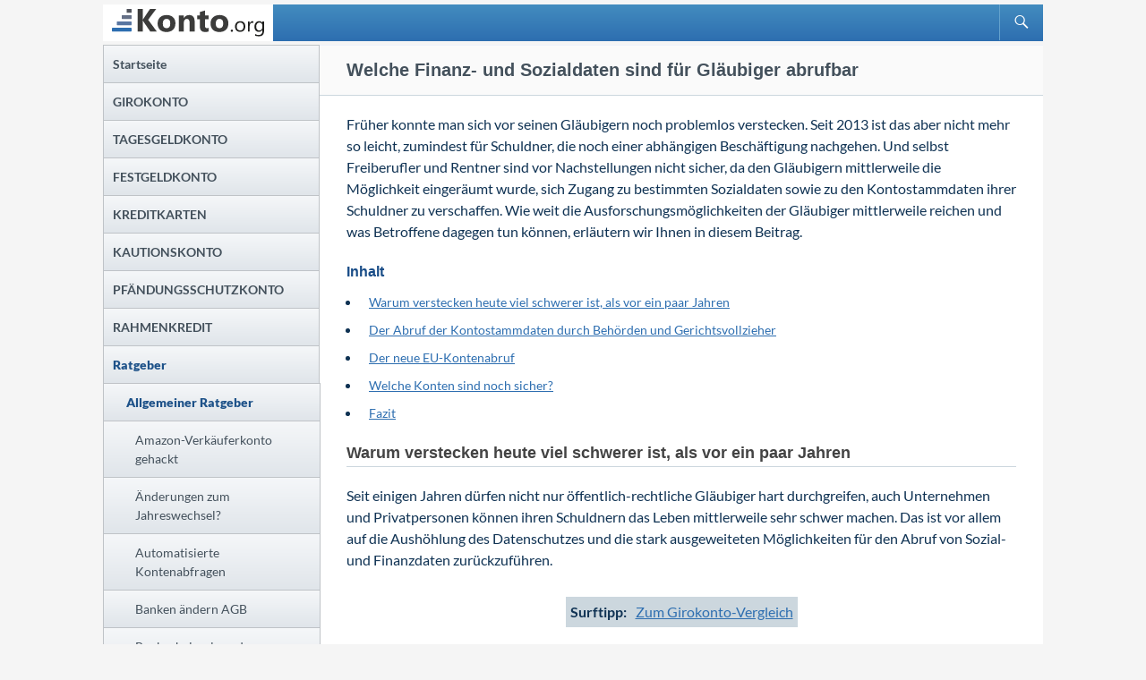

--- FILE ---
content_type: text/html; charset=UTF-8
request_url: https://www.konto.org/ratgeber/allgemein/der-glaeserne-schuldner/
body_size: 20369
content:
<!DOCTYPE html>
<html lang="de-DE">
<head>
	<meta charset="UTF-8">

<!-- Diese Seite wurde optimiert mit wpSEO (https://www.wpseo.org). -->
<title>Der gläserne Schuldner</title>
<meta name="description" content="Welche &quot;Finanz- und Sozialdaten für Gläubiger abrufbar sind, erfahren Sie in unserem ausführlichen Ratgeber &gt;&gt;&gt;" />
<meta name="news_keywords" content="Schuldner, Datenabruf Finanz- und Sozialdaten, Gläubiger" />
<meta name="robots" content="index, follow" />
<link rel="canonical" href="https://www.konto.org/ratgeber/allgemein/der-glaeserne-schuldner/" />
<meta property="og:type" content="article">
<meta property="og:url" content="https://www.konto.org/ratgeber/allgemein/der-glaeserne-schuldner/">
<meta property="og:title" content="Der gläserne Schuldner">
<meta property="og:description" content="Welche &quot;Finanz- und Sozialdaten für Gläubiger abrufbar sind, erfahren Sie in unserem ausführlichen Ratgeber &gt;&gt;&gt;">
<meta name="twitter:card" content="summary">
<meta name="twitter:site" content="@franke_media">
<meta name="twitter:title" content="Der gläserne Schuldner">
<meta name="twitter:description" content="Welche &quot;Finanz- und Sozialdaten für Gläubiger abrufbar sind, erfahren Sie in unserem ausführlichen Ratgeber &gt;&gt;&gt;">


	<meta name="viewport" content="width=device-width">
	<link rel="manifest" href="/kto-manifest.json">
	<meta name="theme-color" content="#0f2638"/>
	<meta http-equiv='x-dns-prefetch-control' content='on'>
	<link rel="dns-prefetch" href="https://cdn.franke-media.net">
	<link rel="dns-prefetch" href="https://www.finanzrechner.org">
	<link rel="dns-prefetch" href="https://franke-media.net/piwik">		
	<link rel="preconnect" href="https://cdn.franke-media.net">		
	<link rel="preconnect" href="https://franke-media.net">
	<meta name='impact-site-verification' value='-1379892998'>
		
	<link rel='stylesheet' id='twentyfourteen-lato-css' href='https://www.konto.org/wp-content/themes/twentyfourteen-child/style_font.css' type='text/css' media='all' />
<style id='classic-theme-styles-inline-css' type='text/css'>
/**
 * These rules are needed for backwards compatibility.
 * They should match the button element rules in the base theme.json file.
 */
.wp-block-button__link {
	color: #ffffff;
	background-color: #32373c;
	border-radius: 9999px; /* 100% causes an oval, but any explicit but really high value retains the pill shape. */

	/* This needs a low specificity so it won't override the rules from the button element if defined in theme.json. */
	box-shadow: none;
	text-decoration: none;

	/* The extra 2px are added to size solids the same as the outline versions.*/
	padding: calc(0.667em + 2px) calc(1.333em + 2px);

	font-size: 1.125em;
}

.wp-block-file__button {
	background: #32373c;
	color: #ffffff;
	text-decoration: none;
}

</style>
<style id='global-styles-inline-css' type='text/css'>
body{--wp--preset--color--black: #000;--wp--preset--color--cyan-bluish-gray: #abb8c3;--wp--preset--color--white: #fff;--wp--preset--color--pale-pink: #f78da7;--wp--preset--color--vivid-red: #cf2e2e;--wp--preset--color--luminous-vivid-orange: #ff6900;--wp--preset--color--luminous-vivid-amber: #fcb900;--wp--preset--color--light-green-cyan: #7bdcb5;--wp--preset--color--vivid-green-cyan: #00d084;--wp--preset--color--pale-cyan-blue: #8ed1fc;--wp--preset--color--vivid-cyan-blue: #0693e3;--wp--preset--color--vivid-purple: #9b51e0;--wp--preset--color--green: #24890d;--wp--preset--color--dark-gray: #2b2b2b;--wp--preset--color--medium-gray: #767676;--wp--preset--color--light-gray: #f5f5f5;--wp--preset--gradient--vivid-cyan-blue-to-vivid-purple: linear-gradient(135deg,rgba(6,147,227,1) 0%,rgb(155,81,224) 100%);--wp--preset--gradient--light-green-cyan-to-vivid-green-cyan: linear-gradient(135deg,rgb(122,220,180) 0%,rgb(0,208,130) 100%);--wp--preset--gradient--luminous-vivid-amber-to-luminous-vivid-orange: linear-gradient(135deg,rgba(252,185,0,1) 0%,rgba(255,105,0,1) 100%);--wp--preset--gradient--luminous-vivid-orange-to-vivid-red: linear-gradient(135deg,rgba(255,105,0,1) 0%,rgb(207,46,46) 100%);--wp--preset--gradient--very-light-gray-to-cyan-bluish-gray: linear-gradient(135deg,rgb(238,238,238) 0%,rgb(169,184,195) 100%);--wp--preset--gradient--cool-to-warm-spectrum: linear-gradient(135deg,rgb(74,234,220) 0%,rgb(151,120,209) 20%,rgb(207,42,186) 40%,rgb(238,44,130) 60%,rgb(251,105,98) 80%,rgb(254,248,76) 100%);--wp--preset--gradient--blush-light-purple: linear-gradient(135deg,rgb(255,206,236) 0%,rgb(152,150,240) 100%);--wp--preset--gradient--blush-bordeaux: linear-gradient(135deg,rgb(254,205,165) 0%,rgb(254,45,45) 50%,rgb(107,0,62) 100%);--wp--preset--gradient--luminous-dusk: linear-gradient(135deg,rgb(255,203,112) 0%,rgb(199,81,192) 50%,rgb(65,88,208) 100%);--wp--preset--gradient--pale-ocean: linear-gradient(135deg,rgb(255,245,203) 0%,rgb(182,227,212) 50%,rgb(51,167,181) 100%);--wp--preset--gradient--electric-grass: linear-gradient(135deg,rgb(202,248,128) 0%,rgb(113,206,126) 100%);--wp--preset--gradient--midnight: linear-gradient(135deg,rgb(2,3,129) 0%,rgb(40,116,252) 100%);--wp--preset--font-size--small: 13px;--wp--preset--font-size--medium: 20px;--wp--preset--font-size--large: 36px;--wp--preset--font-size--x-large: 42px;--wp--preset--spacing--20: 0.44rem;--wp--preset--spacing--30: 0.67rem;--wp--preset--spacing--40: 1rem;--wp--preset--spacing--50: 1.5rem;--wp--preset--spacing--60: 2.25rem;--wp--preset--spacing--70: 3.38rem;--wp--preset--spacing--80: 5.06rem;--wp--preset--shadow--natural: 6px 6px 9px rgba(0, 0, 0, 0.2);--wp--preset--shadow--deep: 12px 12px 50px rgba(0, 0, 0, 0.4);--wp--preset--shadow--sharp: 6px 6px 0px rgba(0, 0, 0, 0.2);--wp--preset--shadow--outlined: 6px 6px 0px -3px rgba(255, 255, 255, 1), 6px 6px rgba(0, 0, 0, 1);--wp--preset--shadow--crisp: 6px 6px 0px rgba(0, 0, 0, 1);}:where(.is-layout-flex){gap: 0.5em;}:where(.is-layout-grid){gap: 0.5em;}body .is-layout-flow > .alignleft{float: left;margin-inline-start: 0;margin-inline-end: 2em;}body .is-layout-flow > .alignright{float: right;margin-inline-start: 2em;margin-inline-end: 0;}body .is-layout-flow > .aligncenter{margin-left: auto !important;margin-right: auto !important;}body .is-layout-constrained > .alignleft{float: left;margin-inline-start: 0;margin-inline-end: 2em;}body .is-layout-constrained > .alignright{float: right;margin-inline-start: 2em;margin-inline-end: 0;}body .is-layout-constrained > .aligncenter{margin-left: auto !important;margin-right: auto !important;}body .is-layout-constrained > :where(:not(.alignleft):not(.alignright):not(.alignfull)){max-width: var(--wp--style--global--content-size);margin-left: auto !important;margin-right: auto !important;}body .is-layout-constrained > .alignwide{max-width: var(--wp--style--global--wide-size);}body .is-layout-flex{display: flex;}body .is-layout-flex{flex-wrap: wrap;align-items: center;}body .is-layout-flex > *{margin: 0;}body .is-layout-grid{display: grid;}body .is-layout-grid > *{margin: 0;}:where(.wp-block-columns.is-layout-flex){gap: 2em;}:where(.wp-block-columns.is-layout-grid){gap: 2em;}:where(.wp-block-post-template.is-layout-flex){gap: 1.25em;}:where(.wp-block-post-template.is-layout-grid){gap: 1.25em;}.has-black-color{color: var(--wp--preset--color--black) !important;}.has-cyan-bluish-gray-color{color: var(--wp--preset--color--cyan-bluish-gray) !important;}.has-white-color{color: var(--wp--preset--color--white) !important;}.has-pale-pink-color{color: var(--wp--preset--color--pale-pink) !important;}.has-vivid-red-color{color: var(--wp--preset--color--vivid-red) !important;}.has-luminous-vivid-orange-color{color: var(--wp--preset--color--luminous-vivid-orange) !important;}.has-luminous-vivid-amber-color{color: var(--wp--preset--color--luminous-vivid-amber) !important;}.has-light-green-cyan-color{color: var(--wp--preset--color--light-green-cyan) !important;}.has-vivid-green-cyan-color{color: var(--wp--preset--color--vivid-green-cyan) !important;}.has-pale-cyan-blue-color{color: var(--wp--preset--color--pale-cyan-blue) !important;}.has-vivid-cyan-blue-color{color: var(--wp--preset--color--vivid-cyan-blue) !important;}.has-vivid-purple-color{color: var(--wp--preset--color--vivid-purple) !important;}.has-black-background-color{background-color: var(--wp--preset--color--black) !important;}.has-cyan-bluish-gray-background-color{background-color: var(--wp--preset--color--cyan-bluish-gray) !important;}.has-white-background-color{background-color: var(--wp--preset--color--white) !important;}.has-pale-pink-background-color{background-color: var(--wp--preset--color--pale-pink) !important;}.has-vivid-red-background-color{background-color: var(--wp--preset--color--vivid-red) !important;}.has-luminous-vivid-orange-background-color{background-color: var(--wp--preset--color--luminous-vivid-orange) !important;}.has-luminous-vivid-amber-background-color{background-color: var(--wp--preset--color--luminous-vivid-amber) !important;}.has-light-green-cyan-background-color{background-color: var(--wp--preset--color--light-green-cyan) !important;}.has-vivid-green-cyan-background-color{background-color: var(--wp--preset--color--vivid-green-cyan) !important;}.has-pale-cyan-blue-background-color{background-color: var(--wp--preset--color--pale-cyan-blue) !important;}.has-vivid-cyan-blue-background-color{background-color: var(--wp--preset--color--vivid-cyan-blue) !important;}.has-vivid-purple-background-color{background-color: var(--wp--preset--color--vivid-purple) !important;}.has-black-border-color{border-color: var(--wp--preset--color--black) !important;}.has-cyan-bluish-gray-border-color{border-color: var(--wp--preset--color--cyan-bluish-gray) !important;}.has-white-border-color{border-color: var(--wp--preset--color--white) !important;}.has-pale-pink-border-color{border-color: var(--wp--preset--color--pale-pink) !important;}.has-vivid-red-border-color{border-color: var(--wp--preset--color--vivid-red) !important;}.has-luminous-vivid-orange-border-color{border-color: var(--wp--preset--color--luminous-vivid-orange) !important;}.has-luminous-vivid-amber-border-color{border-color: var(--wp--preset--color--luminous-vivid-amber) !important;}.has-light-green-cyan-border-color{border-color: var(--wp--preset--color--light-green-cyan) !important;}.has-vivid-green-cyan-border-color{border-color: var(--wp--preset--color--vivid-green-cyan) !important;}.has-pale-cyan-blue-border-color{border-color: var(--wp--preset--color--pale-cyan-blue) !important;}.has-vivid-cyan-blue-border-color{border-color: var(--wp--preset--color--vivid-cyan-blue) !important;}.has-vivid-purple-border-color{border-color: var(--wp--preset--color--vivid-purple) !important;}.has-vivid-cyan-blue-to-vivid-purple-gradient-background{background: var(--wp--preset--gradient--vivid-cyan-blue-to-vivid-purple) !important;}.has-light-green-cyan-to-vivid-green-cyan-gradient-background{background: var(--wp--preset--gradient--light-green-cyan-to-vivid-green-cyan) !important;}.has-luminous-vivid-amber-to-luminous-vivid-orange-gradient-background{background: var(--wp--preset--gradient--luminous-vivid-amber-to-luminous-vivid-orange) !important;}.has-luminous-vivid-orange-to-vivid-red-gradient-background{background: var(--wp--preset--gradient--luminous-vivid-orange-to-vivid-red) !important;}.has-very-light-gray-to-cyan-bluish-gray-gradient-background{background: var(--wp--preset--gradient--very-light-gray-to-cyan-bluish-gray) !important;}.has-cool-to-warm-spectrum-gradient-background{background: var(--wp--preset--gradient--cool-to-warm-spectrum) !important;}.has-blush-light-purple-gradient-background{background: var(--wp--preset--gradient--blush-light-purple) !important;}.has-blush-bordeaux-gradient-background{background: var(--wp--preset--gradient--blush-bordeaux) !important;}.has-luminous-dusk-gradient-background{background: var(--wp--preset--gradient--luminous-dusk) !important;}.has-pale-ocean-gradient-background{background: var(--wp--preset--gradient--pale-ocean) !important;}.has-electric-grass-gradient-background{background: var(--wp--preset--gradient--electric-grass) !important;}.has-midnight-gradient-background{background: var(--wp--preset--gradient--midnight) !important;}.has-small-font-size{font-size: var(--wp--preset--font-size--small) !important;}.has-medium-font-size{font-size: var(--wp--preset--font-size--medium) !important;}.has-large-font-size{font-size: var(--wp--preset--font-size--large) !important;}.has-x-large-font-size{font-size: var(--wp--preset--font-size--x-large) !important;}
.wp-block-navigation a:where(:not(.wp-element-button)){color: inherit;}
:where(.wp-block-post-template.is-layout-flex){gap: 1.25em;}:where(.wp-block-post-template.is-layout-grid){gap: 1.25em;}
:where(.wp-block-columns.is-layout-flex){gap: 2em;}:where(.wp-block-columns.is-layout-grid){gap: 2em;}
.wp-block-pullquote{font-size: 1.5em;line-height: 1.6;}
</style>
<link rel='stylesheet' id='wp-pagenavi-css' href='https://www.konto.org/wp-content/plugins/wp-pagenavi/pagenavi-css.css' type='text/css' media='all' />
<link rel='stylesheet' id='parent-css' href='https://www.konto.org/wp-content/themes/twentyfourteen/style.css' type='text/css' media='all' />
<link rel='stylesheet' id='genericons-css' href='https://www.konto.org/wp-content/themes/twentyfourteen/genericons/genericons.css' type='text/css' media='all' />
<link rel='stylesheet' id='twentyfourteen-style-css' href='https://www.konto.org/wp-content/themes/twentyfourteen-child/style.css' type='text/css' media='all' />
<script src="https://cdn.franke-media.net/jquery.min.js" id="jquery-js"></script>
<script src="https://www.konto.org/wp-content/themes/twentyfourteen/js/functions.js" id="twentyfourteen-script-js" defer data-wp-strategy="defer"></script>
		<style type="text/css" id="twentyfourteen-header-css">
				.site-title,
		.site-description {
			clip: rect(1px 1px 1px 1px); /* IE7 */
			clip: rect(1px, 1px, 1px, 1px);
			position: absolute;
		}
				</style>
			
	<!-- <script rel="preconnect" type="text/javascript" src="/../wp-content/themes/twentyfourteen-child/js/easy-slider-min.js"></script>-->
	<script>
	if ('serviceWorker' in navigator) {
	  navigator.serviceWorker.register('/kto-sw.js').then(function(registration) {
		console.log('Service Worker registered with scope:', registration.scope);
	  }).catch(function(error) {
		console.log('Service Worker registration failed:', error);
	  });
	}
	</script>
</head>

<body class="page-template page-template-theme_ratgeber_beitrag page-template-theme_ratgeber_beitrag-php page page-id-20210 page-child parent-pageid-4500 wp-embed-responsive masthead-fixed group-blog header-image full-width singular">
<div id="page" class="hfeed site">	
	
	<header id="masthead" class="site-header">		
		<div class="header-main">
				
			<a href="https://www.konto.org/" rel="home">
				<img src="/../wp-content/themes/twentyfourteen-child/images/logo-konto-org.svg" width="170" alt="Logo Konto.org">
			</a>		
					<h1 class="site-title"><a href="https://www.konto.org/" rel="home">Konto.org</a></h1>

			<div class="search-toggle">
				<a href="#search-container" class="screen-reader-text" aria-expanded="false" aria-controls="search-container">Suchen</a>
			</div>
			<nav id="primary-navigation" class="site-navigation primary-navigation">
				<button class="menu-toggle">Primäres Menü</button>
				<a class="screen-reader-text skip-link" href="#content">Zum Inhalt springen</a>
				<div class="menu-hauptmenue-container"><ul id="primary-menu" class="nav-menu"><li id="menu-item-37" class="menu-item-37"><a href="https://www.konto.org/"><span>Startseite</span></a></li>
<li id="menu-item-3346" class="menu-item-3346"><a href="https://www.konto.org/girokonto/"><span>Girokonto</span></a>
<ul class="sub-menu">
	<li id="menu-item-25842" class="menu-item-25842"><a href="https://www.konto.org/girokonto/girokonto-vergleich/"><span>Girokonto-Vergleich</span></a></li>
	<li id="menu-item-25863" class="menu-item-25863"><a href="https://www.konto.org/girokonto/girokonto-vergleich/girokonto-kostenlos/"><span>Kostenloses Girokonto</span></a></li>
	<li id="menu-item-25841" class="menu-item-25841"><a href="https://www.konto.org/girokonto/girokonto-vergleich/gehaltskonto/"><span>Gehaltskonto-Vergleich</span></a></li>
	<li id="menu-item-25847" class="menu-item-25847"><a href="https://www.konto.org/girokonto/girokonto-vergleich/geschaeftskonto/"><span>Geschäftskonto-Vergleich</span></a></li>
	<li id="menu-item-25849" class="menu-item-25849"><a href="https://www.konto.org/girokonto/girokonto-vergleich/girokonto-fuer-freiberufler/"><span>Girokonto für Selbstständige und Freiberufler</span></a></li>
	<li id="menu-item-27611" class="menu-item-27611"><a href="https://www.konto.org/girokonto/girokonto-vergleich/girokonto-fuer-aertze-und-apotheker/"><span>Girokonto für Ärzte und Apotheker</span></a></li>
	<li id="menu-item-25851" class="menu-item-25851"><a href="https://www.konto.org/girokonto/girokonto-vergleich/kinderkonto/"><span>Girokonto für Kinder</span></a></li>
	<li id="menu-item-25850" class="menu-item-25850"><a href="https://www.konto.org/girokonto/girokonto-vergleich/jugendkonto/"><span>Girokonto für Jugendliche</span></a></li>
	<li id="menu-item-25848" class="menu-item-25848"><a href="https://www.konto.org/girokonto/girokonto-vergleich/girokonto-fuer-auszubildende/"><span>Girokonto für Auszubildende</span></a></li>
	<li id="menu-item-25852" class="menu-item-25852"><a href="https://www.konto.org/girokonto/girokonto-vergleich/girokonto-fuer-studenten/"><span>Girokonto für Studenten</span></a></li>
	<li id="menu-item-25853" class="menu-item-25853"><a href="https://www.konto.org/girokonto/girokonto-vergleich/girokonto-mit-dispo/"><span>Girokonto mit Dispo</span></a></li>
	<li id="menu-item-25854" class="menu-item-25854"><a href="https://www.konto.org/girokonto/girokonto-vergleich/girokonto-mit-kreditkarte/"><span>Girokonto mit Kreditkarte</span></a></li>
	<li id="menu-item-25855" class="menu-item-25855"><a href="https://www.konto.org/girokonto/girokonto-vergleich/girokonto-mit-mobile-banking/"><span>Girokonto mit Mobile Banking</span></a></li>
	<li id="menu-item-25856" class="menu-item-25856"><a href="https://www.konto.org/girokonto/girokonto-vergleich/girokonto-mit-praemie/"><span>Girokonto mit Bonus</span></a></li>
	<li id="menu-item-25857" class="menu-item-25857"><a href="https://www.konto.org/girokonto/girokonto-vergleich/girokonto-mit-zinsen/"><span>Girokonto mit Zinsen</span></a></li>
	<li id="menu-item-25858" class="menu-item-25858"><a href="https://www.konto.org/girokonto/girokonto-vergleich/girokonto-ohne-schufa/"><span>Girokonto ohne Schufa</span></a></li>
	<li id="menu-item-25867" class="menu-item-25867"><a href="https://www.konto.org/girokonto/girokonto-vergleich/oekobanken-mit-girokonto/"><span>Ökobanken mit Girokonto</span></a></li>
	<li id="menu-item-25859" class="menu-item-25859"><a href="https://www.konto.org/girokonto/bestes-girokonto/"><span>Bestes Girokonto finden</span></a></li>
</ul>
</li>
<li id="menu-item-4494" class="menu-item-4494"><a href="https://www.konto.org/tagesgeldkonto/"><span>Tagesgeldkonto</span></a>
<ul class="sub-menu">
	<li id="menu-item-25843" class="menu-item-25843"><a href="https://www.konto.org/tagesgeldkonto/tagesgeld-rechner/"><span>Tagesgeld-Rechner</span></a></li>
	<li id="menu-item-25844" class="menu-item-25844"><a href="https://www.konto.org/tagesgeldkonto/tagesgeld-vergleich/"><span>Tagesgeld-Vergleich</span></a></li>
</ul>
</li>
<li id="menu-item-3345" class="menu-item-3345"><a href="https://www.konto.org/festgeldkonto/"><span>Festgeldkonto</span></a>
<ul class="sub-menu">
	<li id="menu-item-25845" class="menu-item-25845"><a href="https://www.konto.org/festgeldkonto/festgeld-rechner/"><span>Festgeld-Rechner</span></a></li>
	<li id="menu-item-25846" class="menu-item-25846"><a href="https://www.konto.org/festgeldkonto/festgeld-vergleich/"><span>Festgeld-Vergleich</span></a></li>
</ul>
</li>
<li id="menu-item-3347" class="menu-item-3347"><a href="https://www.konto.org/kreditkarten/"><span>Kreditkarten</span></a>
<ul class="sub-menu">
	<li id="menu-item-25868" class="menu-item-25868"><a href="https://www.konto.org/kreditkarten/kreditkartenrechner/"><span>Kreditkarten-Rechner</span></a></li>
	<li id="menu-item-25869" class="menu-item-25869"><a href="https://www.konto.org/kreditkarten/kreditkartenvergleich/"><span>Kreditkarten-Vergleich</span></a></li>
	<li id="menu-item-25861" class="menu-item-25861"><a href="https://www.konto.org/kreditkarten/kostenlose-kreditkarten/"><span>Kostenlose Kreditkarten</span></a></li>
	<li id="menu-item-25864" class="menu-item-25864"><a href="https://www.konto.org/kreditkarten/kreditkarte-anbieter/kreditkarten-fuer-studenten/"><span>Kreditkarten für Studenten</span></a></li>
	<li id="menu-item-25862" class="menu-item-25862"><a href="https://www.konto.org/kreditkarten/kreditkarten-mit-girokonto/"><span>Kreditkarten mit Girokonto</span></a></li>
	<li id="menu-item-25866" class="menu-item-25866"><a href="https://www.konto.org/kreditkarten/kreditkarte-anbieter/kreditkarten-mit-pfaendungsschutzkonto/"><span>Kreditkarten mit P-Konto</span></a></li>
	<li id="menu-item-25870" class="menu-item-25870"><a href="https://www.konto.org/kreditkarten/prepaid-kreditkarten/"><span>Prepaid-Kreditkarten</span></a></li>
	<li id="menu-item-25872" class="menu-item-25872"><a href="https://www.konto.org/kreditkarten/business-kreditkarten/"><span>Business-Kreditkarten</span></a></li>
	<li id="menu-item-25873" class="menu-item-25873"><a href="https://www.konto.org/kreditkarten/mastercard-kreditkarten/"><span>MasterCard Kreditkarten</span></a></li>
	<li id="menu-item-25871" class="menu-item-25871"><a href="https://www.konto.org/kreditkarten/visa-kreditkarten-im-vergleich/"><span>VISA Kreditkarten</span></a></li>
</ul>
</li>
<li id="menu-item-3349" class="menu-item-3349"><a href="https://www.konto.org/kautionskonto/"><span>Kautionskonto</span></a></li>
<li id="menu-item-3348" class="menu-item-3348"><a href="https://www.konto.org/p-konto/"><span>P-Konto</span></a></li>
<li id="menu-item-25860" class="menu-item-25860"><a href="https://www.konto.org/rahmenkredit/"><span>Rahmenkredit</span></a></li>
<li id="menu-item-26016" class="menu-item-26016"><a href="https://www.konto.org/tests/"><span>Tests</span></a>
<ul class="sub-menu">
	<li id="menu-item-27569" class="menu-item-27569"><a href="https://www.konto.org/tests/girokonto/"><span>Girokonto-Test</span></a></li>
	<li id="menu-item-27570" class="menu-item-27570"><a href="https://www.konto.org/tests/auslandsueberweisungen/"><span>Auslandsüberweisungen</span></a></li>
	<li id="menu-item-27571" class="menu-item-27571"><a href="https://www.konto.org/tests/banking-apps/"><span>Banking-Apps</span></a></li>
	<li id="menu-item-27573" class="menu-item-27573"><a href="https://www.konto.org/tests/online-banking-software/"><span>Online-Banking Software</span></a></li>
	<li id="menu-item-27575" class="menu-item-27575"><a href="https://www.konto.org/tests/steuererklaerung-machen/"><span>Steuererklärungs-Software</span></a></li>
	<li id="menu-item-27925" class="menu-item-27925"><a href="https://www.konto.org/internetversicherungen-fuer-privatpersonen/"><span>Internetversicherungen</span></a></li>
</ul>
</li>
<li id="menu-item-26012" class="current_page_ancestor menu-item-26012"><a href="https://www.konto.org/ratgeber/"><span>Ratgeber</span></a>
<ul class="sub-menu">
	<li id="menu-item-27568" class="menu-item-27568"><a href="https://www.konto.org/ratgeber/allgemein/instant-payment/"><span>Instant Payment</span></a></li>
	<li id="menu-item-27567" class="menu-item-27567"><a href="https://www.konto.org/?page_id=26536"><span>Neobanken</span></a></li>
</ul>
</li>
<li id="menu-item-26011" class="menu-item-26011"><a href="https://www.konto.org/expertisen/"><span>Expertisen</span></a>
<ul class="sub-menu">
	<li id="menu-item-27593" class="menu-item-27593"><a href="https://www.konto.org/expertisen/dispozinsen-der-sparkassen/"><span>Dispozinsen Sparkassen</span></a></li>
	<li id="menu-item-27592" class="menu-item-27592"><a href="https://www.konto.org/expertisen/dispozinsen-der-volksbanken-und-raiffeisenbanken/"><span>Dispozinsen Volksbanken</span></a></li>
	<li id="menu-item-27597" class="menu-item-27597"><a href="https://www.konto.org/expertisen/ertragsprobleme-von-filialbanken/"><span>Ertragsprobleme von Filialbanken</span></a></li>
	<li id="menu-item-27595" class="menu-item-27595"><a href="https://www.konto.org/expertisen/mifid-ii/"><span>MiFID II</span></a></li>
	<li id="menu-item-27596" class="menu-item-27596"><a href="https://www.konto.org/expertisen/sparkassen-bilanzen/"><span>Sparkassen-Bilanzen</span></a>
	<ul class="sub-menu">
		<li id="menu-item-27598" class="menu-item-27598"><a href="https://www.konto.org/expertisen/sparkassen-bilanzen/aktiv-und-passivueberhang/"><span>Aktiv- und Passivüberhang</span></a></li>
	</ul>
</li>
	<li id="menu-item-27594" class="menu-item-27594"><a href="https://www.konto.org/expertisen/psd2-zahlungsdiensterichtlinie/"><span>Zahlungsdiensterichtlinie PSD II</span></a></li>
</ul>
</li>
<li id="menu-item-26013" class="menu-item-26013"><a href="https://www.konto.org/lexikon/"><span>Lexikon</span></a></li>
<li id="menu-item-27927" class="menu-item-27927"><a href="https://www.konto.org/informationen/urteile/"><span>Urteile</span></a></li>
<li id="menu-item-26015" class="menu-item-26015"><a href="https://www.konto.org/downloads/"><span>Downloads</span></a></li>
</ul></div>			</nav>
		</div>

		<div id="search-container" class="search-box-wrapper hide">
			<div class="search-box">
				<form role="search" method="get" class="search-form" action="https://www.konto.org/">
				<label>
					<span class="screen-reader-text">Suche nach:</span>
					<input type="search" class="search-field" placeholder="Suche &hellip;" value="" name="s" />
				</label>
				<input type="submit" class="search-submit" value="Suche" />
			</form>			</div>
		</div>
	</header><!-- #masthead -->

	<div id="main" class="site-main">

<div id="main-content" class="main-content">
	<div id="primary" class="content-area">
			<div id="content" class="site-content" role="main">
		
			
<article id="post-20210" class="post-20210 page type-page status-publish hentry">
	
	<div class="entry-content">
		<h1>Welche Finanz- und Sozialdaten sind für Gläubiger abrufbar</h1>
<p>Früher konnte man sich vor seinen Gläubigern noch problemlos verstecken. Seit 2013 ist das aber nicht mehr so leicht, zumindest für Schuldner, die noch einer abhängigen Beschäftigung nachgehen. Und selbst Freiberufler und Rentner sind vor Nachstellungen nicht sicher, da den Gläubigern mittlerweile die Möglichkeit eingeräumt wurde, sich Zugang zu bestimmten Sozialdaten sowie zu den Kontostammdaten ihrer Schuldner zu verschaffen. Wie weit die Ausforschungsmöglichkeiten der Gläubiger mittlerweile reichen und was Betroffene dagegen tun können, erläutern wir Ihnen in diesem Beitrag.</p>
<script type="text/javascript">
    
 jQuery(document).ready(function(){ 
  // h2 auslesen  	 
     jQuery('#content h2').each(function(index) {
        // edit by lacazz 2016-02
        var headline =  jQuery(this).text().replace(/([Üü])/g,'ue').replace(/([Ää])/g,'ae').replace(/([Öö])/g,'oe');
        var enc_link = encodeURI(headline).toLowerCase();
        var linktext = enc_link.replace(/(%20)+/g,'-');
        linktext = linktext.replace(/([^A-Za-z0-9_-])/g,'').replace('e28093','').replace('--','-');
        // edit-end , index zu linktext getauscht
         jQuery(this)
            .attr("id", linktext)
            //.after('<p class="scrollTop"><span ><a class="scroll" href="#wrapper">Zurück zur Inhaltsübersicht</a></span></p>');
        
         jQuery('#headlineOverview ul')
            .append('<li style="font-size:14px"><a  class="scroll" href="#' + linktext +'">' +  jQuery(this).text() +'</a></li>');    
    }); 

     jQuery('.scroll').on('click' , function(event) {
            event.preventDefault();
             jQuery('html,body')
                .animate({scrollTop: jQuery(this.hash).offset().top - 40} , 'slow'); 
    });
});    
</script>
<style>  
    .inhaltsnavigation{margin:20px 0 10px 0}  
    #headlineOverview ul#themeList {margin: 10px 15px;}
    #headlineOverview ul#themeList li {padding: 5px 0 5px 10px;}
    #headlineOverview ul#themeList li::marker {content: "\00276F "; font-size: 14px; font-weight: bold; color:#a1c926}
    .inhaltsnavigation h3 {font-size: 16px; margin: 20px 0 0; color: #184c87; font-weight: bold;}
</style>
<nav class="inhaltsnavigation">
    <h3>Inhalt</h3>
<div id="headlineOverview">
    <ul id="themeList">
    </ul>
</div>
</nav>
<h2>Warum verstecken heute viel schwerer ist, als vor ein paar Jahren</h2>
<p>Seit einigen Jahren dürfen nicht nur öffentlich-rechtliche Gläubiger hart durchgreifen, auch Unternehmen und Privatpersonen können ihren Schuldnern das Leben mittlerweile sehr schwer machen. Das ist vor allem auf die Aushöhlung des Datenschutzes und die stark ausgeweiteten Möglichkeiten für den Abruf von Sozial- und Finanzdaten zurückzuführen.</p>
<p class="surftipps"><strong>Surftipp: </strong><a onclick="_gaq.push(['_trackEvent','Welche Finanz- und Sozialdaten sind für Gläubiger abrufbar','Surftipp-Button-Individuell', 'Zum Girokonto-Vergleich']);" href="https://www.konto.org/girokonto/girokonto-vergleich/"  title="Zum Girokonto-Vergleich" >Zum Girokonto-Vergleich</a></p>
<h3>Die Weitergabe von Sozialdaten an Gläubiger gemäß SGB X</h3>
<figure class="alignright width-25"><img decoding="async" class="size-thumbnail wp-image-20259" src="https://www.konto.org/bilder/Datensicherheit.jpg" alt="2018" width="100%" /><figcaption>© thinkstock by SvetaZi</figcaption></figure>
<p>Zum 01.01.2013 wurde <strong>§ 74a SGB X</strong> neu eingeführt. Diese Norm setzt Artikel 4 Abs. 15 des Gesetzes zur Reform der Sachaufklärung in der Zwangsvollstreckung um und hat für Schuldner weitreichende Folgen. Seither dürfen die Rentenversicherungsträger zur Durchsetzung von öffentlich-rechtlichen Ansprüchen in Höhe von mindestens 500 Euro   bestimmte, bei ihnen gespeicherte Daten, an andere Behörden weitergeben. Zu diesen Daten zählen Name, Geburtsdatum, Geburtsort, derzeitige Anschrift sowie der Name bzw. die Firma des derzeitigen Arbeitgebers. </p>
<p>Haben Sie schulden beim Finanzamt, der Agentur für Arbeit, einer gesetzlichen Krankenkasse oder einer anderen (Sozial-) Behörde, kann diese sowohl die Anschrift, die Ihr Arbeitgeber oder Sie selbst an die Rentenversicherung gemeldet haben, als auch Ihren derzeitigen Arbeitgeber ausfindig machen. Letzteres mündet dann meist in einer Lohnpfändung. </p>
<p>Die gleiche Möglichkeit wie öffentlich-rechtliche Schuldner haben auch Gerichtsvollzieher, wenn Sie mit der Vollstreckung einer privaten Forderung betraut sind. Hier wurde erst kürzlich sogar noch die 500-Euro-Grenze gekappt. Privatschuldner können also auch Bagatellforderungen dazu nutzen, um den Schuldner auszuforschen. Anders als Behörden, die in der Regel nach den verwaltungs- oder steuerrechtlichen Vorschriften vollstrecken und sich ihren Vollstreckungsbeschluss einfach selbst schreiben, benötigen Privatschuldner aber ein vollstreckbares Gerichtsurteil und die Hilfe eines Gerichtsvollziehers. Letzterer stützt sich beim Datenabruf auf <strong>§ 802l ZPO</strong>. Gerichten, Anwälten und Inkassobüros steht diese Möglichkeit nicht offen. Wirklich ernst wird es also erst, wenn der Gläubiger eine Behörde ist oder einen vollstreckbaren Titel erwirkt hat. </p>
<h3>Wie können Schuldner sich gegen den Sozialdatenabruf wehren?</h3>
<p>Gemäß ist 74a SGB X ist der Sozialdatenabruf zwar nur erlaubt, soweit kein Grund zu der Annahme besteht, dass dadurch schutzwürdige Interessen der betroffenen Person beeinträchtigt werden. Diese Vorschrift läuft aber meist schon alleine deshalb ins Leere, weil der Schuldner nicht über den Sozialdatenabruf informiert wird und nicht widersprechen kann. Darüber hinaus werden auch nur wenige Einwende akzeptiert. Eine Ausnahme besteht für Personen, die verfolgt oder bedroht werden. Wenn dies auf Sie zutrifft, sollten Sie den für Sie zuständigen Rentenversicherungsträger, in den meisten Fällen ist das die Deutsche Rentenversicherung Bund, vorsorglich informieren und der Datenweitergabe im Rahmen einer Drittauskunft widersprechen. Das gilt auch dann, wenn Sie meinen, keine Schulden zu haben. Auch wenn es absurd anmutet, so ist es für einen geschickten und gut beratenen und Verfolger kein Problem, einen vollstreckbaren Titel zu erwirken ohne, dass Sie das überhaupt mitbekommen. Lassen Sie sich von der Sozialbehörde in jedem Fall den Zugang des Widerspruchs bestätigen. Darauf, dass die Rentenversicherungsträger ihn auch beachten, sollten Sie sich aber nicht verlassen. Die Behörden sind schlecht organisiert, oftmals weiß der Mitarbeiter, der den Datenabruf durchführt nicht einmal, dass ein Widerspruch existiert.</p>
<p>Betroffene sollten sich in jeden Fall anwaltlich beraten und gegenüber der Behörde anwaltlich vertreten lassen. Die Möglichkeiten, sich juristisch effektiv gegen den Sozialdatenabruf zu wehren, sind aber insgesamt gering. Schuldner können allenfalls faktische Gegenmaßnahmen ergreifen und zumindest Ihren Wohnort geheim halten, indem sie gegenüber dem Unternehmen, bei dem Sie beschäftigt sind, eine falsche Adresse angeben. Damit die Post des Arbeitgebers Sie dennoch erreicht, sollten Sie diese an ein Postfach oder eine Briefkastenadresse weiterleiten lassen. Lassen Sie sich Ihre Post aber keinesfalls an Ihren tatsächlichen Aufenthaltsort weiterleiten, da es immer wieder vorkommt, dass die Deutsche Post die Zieladresse auf Nachfrage an Dritte weitergibt. Das ist zwar grundsätzlich verboten, bleibt für das Unternehmen aber meist folgenlos, weshalb hier nicht übermäßig auf den Datenschutz geachtet wird. Das gleiche gilt für private Postzusteller. Wenn Ihr Arbeitgeber einen solchen nutzt, müssen Sie den Nachsendeauftrag dort stellen. Viele Arbeitgeber versenden die Gehaltsabrechnung aber gar nicht per Post, sondern verteilen sie im Unternehmen. Dann sind nach Erhalt des Arbeitsvertrages meist keine Weiterleitungsmaßnahmen mehr erforderlich.</p>
<p>Die Identifikation Ihres Arbeitgebers können Sie nicht verhindern, es sei denn, Sie arbeiten als Freier Mitarbeiter. Für Selbständige werden keine Sozialabgaben abgeführt, es erfolgt deshalb erst gar keine Meldung des Beschäftigungsverhältnisses an die Sozialbehörden.</p>
<h2>Der Abruf der Kontostammdaten durch Behörden und Gerichtsvollzieher</h2>
<p>Seit Inkrafttreten des § 24c Kreditwesengesetz (KWG) am 1. April 2003 sind Kreditinstitute verpflichtet, eine aktuelle Datei mit allen von ihnen in Deutschland geführten Konten und Depots bereitzuhalten. Darin werden die Konto- oder Depotnummer, der Tag der Errichtung und Auflösung eines Konto oder Depots, die Namen und Geburtsdaten der jeweiligen Inhaber und Verfügungsberechtigten sowie die Namen und die Anschriften der wirtschaftlich Berechtigten gespeichert. Kontostände oder Kontobewegungen werden in dieser Datenbank nicht erfasst. </p>
<p>Während die Nutzung dieser Datenbanken anfänglich dem Finanzamt und den Sozial- sowie den Strafverfolgungsbehörden vorbehalten war und nur für steuerliche Zwecke und zur Verhinderung von Sozialmissbrauch oder Geldwäsche und Terrorismusfinanzierung eingesetzt werden durfte, machen seit 2013 auch andere Behörden und der Gerichtsvollzieher von dieser Möglichkeit Gebrauch. Die Rechtsgrundlage bilden neben § 24c KWG und § 10 Abs.3 GwG die steuerlichen Normvorschriften § 93 und § 93b AO. Der Gerichtsvollzieher stützt sich auch beim Abruf der Kontostammdaten auf § 802l ZPO. </p>
<p>Direkten Zugriff auf diese Daten haben nur die Bundesanstalt für Finanzdienstleistungsaufsicht (BaFin) und das Bundeszentralamt für Steuern. Die örtlichen Finanzämter können nicht unmittelbar zugreifen. Sie müssen, wie alle anderen öffentlich-rechtlichen Gläubiger, das Bundeszentralamt für Steuern um einen Kontenabruf ersuchen. Private Gläubiger müssen für diese Zwecke einen Gerichtsvollzieher beauftragen, der sich dann seinerseits der Hilfe des Bundeszentralamts für Steuern bedient. Voraussetzung dafür ist aber ein vollstreckbarer Titel. Auch Anwälte und Inkassobüros können nur nach Erwirkung eines vollstreckbaren Titels mit Hilfe eines Gerichtsvollziehers auf diese Daten zugreifen. Gerade Inkassobüros drohen aber oftmals mit einem Kontoabruf und einem dadurch bedingten Schufa-Eintrag. Das ist gleich in doppelter Hinsicht falsch und soll lediglich Schuldner, die nicht gut informiert sind, einschüchtern. Wie schon erläutert, haben die Inkassounternehmen vor Erwirkung eines vollstreckbaren Titels keine Möglichkeit, einen Gerichtsvollzieher mit dem Kontenabruf zu beauftragen. Darüber hinaus führen die Kreditinstitute die Stammdaten in einer separaten Datenbank und werden über den Datenabruf durch das Bundeszentralamt für Steuern weder informiert noch können sie diesen anderweitig feststellen. Eine Meldung an die Schufa ist schon alleine deshalb völlig ausgeschlossen. Sie wäre darüber hinaus rechtswidrig.</p>
<p class="surftipps"><strong>Surftipp: </strong><a onclick="_gaq.push(['_trackEvent','Welche Finanz- und Sozialdaten sind für Gläubiger abrufbar','Surftipp-Button-Individuell', 'Die besten Kreditkarten im Vergleich']);" href="https://www.konto.org/kreditkarten/"  title="Zum Kreditkarten-Vergleich" >Die besten Kreditkarten im Vergleich</a></p>
<h2>Der neue EU-Kontenabruf</h2>
<p>Die Sachlage gestaltet sich anders, wenn ein sogenannter EU-Kontenabruf im Raum steht. Das ist, vereinfacht gesagt, immer dann der Fall, wenn sich der Wohnsitz des Schuldners und das zu pfändende Konto nicht im selben EU-Mitgliedsstaat befinden. Ein EU-Kontenabruf ist also zum Beispiel dann möglich, wenn der Schuldner in Deutschland lebt, aber ein Bankkonto in Polen oder Österreich hat. Die Rechtsgrundlage bildet die Europäische Kontenpfändungsverordnung – EuKoPfVO (EU 655/2014). Diese Verordnung räumt den Gläubigern unter bestimmten Voraussetzungen sogar das Recht ein, einen Beschluss zur vorläufigen Kontopfändung zu erwirken. Dazu ist es lediglich erforderlich, dass der Gläubiger das zuständige deutsche (oder jeweilige nationale) Gericht davon überzeugt, dass die geltend gemachten Forderungen wirklich bestehen und er im Hauptverfahren mit hoher Wahrscheinlichkeit obsiegen wird. Wenn der Gläubiger das Auslandskonto bereits kennt, kann er direkt die vorläufige Pfändung beantragen. Wenn er nur vermutet, dass der Schuldner in einem bestimmten Mitgliedsstaat ein Bankkonto unterhält und er diese Vermutung begründen kann, zum Beispiel durch Verweis auf die Staatsbürgerschaft oder den Arbeitsplatz des Schuldners, kann er den Kontoabruf für den jeweiligen Mitgliedsstaat bei dem Gericht beantragen, das auch für die Hauptsache zuständig ist. </p>
<p>Dieser Kontoabruf funktioniert nach dem gleichen Prinzip, wie das nationale Pendant. Mittlerweile sind die Kreditinstitute in allen EU-Staaten verpflichtet, eine separate Datenbank mit den Stammdaten ihrer Kunden bereit zu halten. In jedem Staat gibt es außerdem mindestens eine Behörde, die darauf zugreifen kann und den Abruf auf Verlangen des ausländischen Gerichts, bei dem das Verfahren anhängig ist, durchführt.</p>
<h2>Welche Konten sind noch sicher?</h2>
<p>Wer vor seinen Gläubigern auf der Flucht ist, hat zumindest innerhalb der EU und des Europäischen Wirtschaftsraums nur wenige Möglichkeiten, seine Konten zu verstecken,  einige Schlupflöcher gibt es aber doch. So nehmen Großbritannien und Dänemark nicht am EU-Kontoabrufverfahren teil. Wer gut Englisch spricht und sich regelmäßig in Großbritannien aufhält oder in der Nähe der dänischen Grenze lebt, sollte bei einer Bank in diesem Staat ein Konto eröffnen. Am einfachsten und am sichersten verstcken Sie Ihr Geld aber bei den Eidgenossen. Die Schweiz hat von einer autonomen Umsetzung der Verordnung abgesehen und pocht weiterhin auf ihr strenges Bankgeheimnis. Ein Konto in der Schweiz ist dabei für geplagte Schuldner definitiv die beste Lösung. Zum einen vollstreckt die Schweiz keine öffentlich-rechtlichen Forderungen ausländischer Staaten. Selbst wenn Sie Schulden beim Finanzamt haben, das von Ihrem Schweizer Konto im Rahmen des OECD-Datenaustauschs erfährt, kann die Behörde nur gucken, aber nicht vollstrecken. Für private Gläubiger ist die Zwangsvollstreckung in der Schweiz dagegen theoretisch möglich. Diese haben aber ohne Zutun des Schuldners keine Möglichkeit, dessen Bankkonten ausfindig zu machen, da die Datenbank, die für den OECD-Datenaustausch eingerichtet worden ist, ausschließlich für diesen Zweck genutzt werden darf. Deshalb können selbst die eidgenössischen Betreibungsämter, die in vielen Kantonen die Aufgaben übernehmen, die in Deutschland der Gerichtsvollzieher erledigt, nicht einfach auf Knopfdruck herausfinden, ob und bei welcher Schweizer Bank Sie ein Konto unterhalten. Ein Konto in der Schweiz ist damit das beste Schlupfloch und definitiv nicht nur Super-Reichen Steuerflüchtlingen vorbehalten. Bei der Schweizer Post-Bank (Postfinance), die für die Grundversorgung im Finanzsektor zuständig ist, kann jedermann, ganz ohne Bonitätsprüfung, ein Konto eröffnen. Alles was es dafür braucht, ist ein gültiger Ausweis. Allerdings müssen Sie sich dazu einmal persönlich in die Schweiz begeben. Online wird dieser Service noch nicht angeboten, nach Eröffnung können Sie das Konto aber selbstverständlich online führen. Falls Sie dieses Thema interessiert, finden Sie auf unserer Homepage einen Fachbeitrag der Sie über alle relevanten Details informiert.</p>
<p class="surftipps"><strong>Surftipp: </strong><a onclick="_gaq.push(['_trackEvent','Welche Finanz- und Sozialdaten sind für Gläubiger abrufbar','Surftipp-Button-Individuell', 'Ratgeber: Girokonto für Jedermann']);" href="https://www.konto.org/ratgeber/allgemein/basiskonto/"  title="Basiskonto: Girokonto für Jedermann" >Ratgeber: Girokonto für Jedermann</a></p>
<p>Wenn Sie keine Reise in die Schweiz antreten möchten, gibt es auch noch andere Alternativen. Seit einiger Zeit bieten angelsächsische Start-ups Prepaid-Kreditkarten in Verbindung mit Bankkonten an, die im Rechtssinne gar keine sind. In unserem Prepaid-Kreditkarten-Vergleich finden Sie einige solcher Angebote:</p>
<p class="surftipps"><strong>Surftipp: </strong><a onclick="_gaq.push(['_trackEvent','Welche Finanz- und Sozialdaten sind für Gläubiger abrufbar','Surftipp-Button-Individuell', 'Prepaid-Kreditkarten - auch ohne Schufa - im Vergleich']);" href="https://www.konto.org/kreditkarten/prepaid-kreditkarten/"  title="Prepaid-Kreditkarten im Vergleich" >Prepaid-Kreditkarten - auch ohne Schufa - im Vergleich</a></p>
<h3>Die Ermittlung von Fahrzeughaltern</h3>
<figure class="alignleft width-25"><img decoding="async" class="size-thumbnail wp-image-20257" src="https://www.konto.org/bilder/PKW-auf-Strasse.jpg" alt="2018" width="100%" /><figcaption>© thinkstock Top Photo Corporation</figcaption></figure>
<p>Wenn Ihnen ein Fahrzeug gehört und Ihnen eine Zwangsvollstreckung bevorsteht, dann sollten Sie wissen, dass Behörden und der Gerichtsvollzieher mittlerweile auch die Möglichkeit haben, beim Kraftfahrt-Bundesamt die Fahrzeug- und Halterdaten nach § 33 Abs. 1 des Straßenverkehrsgesetzes abzurufen. Die Idee, Schuldner mit Hilfe des Kraftfahrt-Bundesamts ausfindig zu machen und notfalls deren PKW zu pfänden, wurde bereits Ende der 1980er Jahre von Feministinnen in den Raum gestellt. Diese wollten so allerdings lediglich Väter ausfindig machen, die sich vor ihren Unterhaltspflichten drückten. Der Vorschlag der Frauenrechtlerinnen wurde vom Gesetzgeber lange Zeit als absurd und schlicht nicht machbar dargestellt. Das Blatt wendete sich erst, als sich Ende der Nuller Jahre die Banken-Lobby für diese Idee begeisterte. Von diesem Zeitpunkt an dauerte es nicht lange, bis der Gesetzgeber dieses Vorhaben plötzlich mit Begeisterung aufgriff und dann auch gleich alle Schuldner inkludierte. Seit 2013 haben Behörden und der Gerichtsvollzieher, gestützt auf einen vollstreckbaren Titel, deshalb die Möglichkeit, Fahrzeughalter ausfindig zu machen und die Fahrzeuge gegebenenfalls zu pfänden. Die Rechtsgrundlage bildet auch hier wieder § 802l ZPO. </p>
<h3>Wie schützen Sie Ihr Fahrzeug vor dem Zugriff Ihrer Gläubiger?</h3>
<p>Sofern Sie lediglich einen günstigen Kleinwagen besitzen und diesen für berufliche Zwecke oder aus gesundheitlichen Gründen, insbesondere aufgrund einer Behinderung, benötigen, kann das Fahrzeug in aller Regel nicht gepfändet werden. Ansonsten ist Vorsicht geboten. Die sicherste Methode, das Fahrzeug zu schützen, besteht darin, es erst gar nicht unter Ihrem Namen anzumelden. Sofern Sie Verwandte oder Freunde haben, denen Sie vertrauen, sollte eine dieser Personen als Halter auftreten. Auch dabei gibt es aber einiges zu beachten. Sofern der Dritte von Beginn an als Halter eingetragen ist, haben Ihre Gläubiger einen schweren Stand. Anders sieht die Sache aber aus, wenn das Fahrzeug erst auf eine andere Person umgeschrieben wurde, nachdem Sie sich verschuldet haben.</p>
<p>Hier sind außerdem zwei Fälle zu unterscheiden. Sofern zwar eine andere Person als Halter auftritt, Sie das Eigentum an dem Pkw aber nicht diese Person übertragen haben müssen Sie den PKW bei Abgabe einer eidesstattlichen Versicherung nach § 802c Abs. 3 ZPO oder nach § 284 Abs. 3 AO im Vermögensverzeichnis deklarieren. Der PKW kann dann gepfändet werden, auch wenn Sie nicht der eingetragene Halter sind. Natürlich besteht die Möglichkeit, diesen Umstand einfach zu verschweigen. Kommt das aber später heraus, müssen Sie mit einem Strafverfahren wegen Meineids rechnen.</p>
<p>Übertragen Sie das Eigentum an Ihrem PKW an einen Dritten, zum Beispiel im Rahmen eines Verkaufs oder einer Schenkung, müssen Sie es nicht mehr im Vermögensverzeichnis aufzuführen. Sie müssen auf Verlangen aber Auskunft darüber erteilen, ob Sie bis zu zwei Jahren vor Erstellung des Vermögensverzeichnis einen Vermögensgegenstand verkauft oder bis zu vier Jahre vorher einen Vermögensgegenstand verschenkt haben. In den Vordrucken, die die Gerichtsvollzieher und Behörden verwenden, ist dies Frage bereits standardmäßig enthalten. Sie müssen dann die begünstigte Person nennen, sofern es sich um nahe Verwandte, den (Ex-) Ehegatten oder dessen Verwandte handelt. Als nahe Verwandte gelten allerdings nur Eltern und Kinder bzw. Großelten und Enkel sowie Geschwister und die entsprechenden Verwandtes des (Ex-) Ehepartners. </p>
<p>Haben Sie das Fahrzeug dagegen an eine Tante, einen Onkel, eine Cousine oder eine gute Freundin übertragen, muss der Begünstigte nicht angegeben werden. Das gleiche gilt auch für einen Lebensgefährten oder eine Lebensgefährtin und Stiefkinder, wenn sie  keinen gemeinsamen Haushalt führen. </p>
<p>Wenn Sie das Fahrzeug nicht verschenken, sondern an Ihre Mutter oder Ihren Schwiegervater verkaufen, sollte auf jeden Fall ein schriftlicher Kaufvertrag aufgesetzt und der Kaufpreis per Banküberweisung entrichtet werden. Andernfalls werden Ihre Gläubiger argumentieren, dass es sich hier nur um ein Scheingeschäft handelt und versuchen, das Fahrzeug zu pfänden. Ist der Käufer dagegen eine Person, mit der Sie nicht (nah) verwandt sind, haben Ihre Gläubiger kaum eine Chance, ihre Ansprüche durchzusetzen. In diesem Fall ist es für die Gläubiger bereits schwer, auch nur die Herausgabe der Personalien dieser Person zu erzwingen. </p>
<p class="surftipps"><strong>Surftipp: </strong><a onclick="_gaq.push(['_trackEvent','Welche Finanz- und Sozialdaten sind für Gläubiger abrufbar','Surftipp-Button-Individuell', 'Ratgeber: Leben ohne Bankkonto']);" href="https://www.konto.org/ratgeber/allgemein/leben-ohne-bankkonto/"  title="Wie komme ich zu einem Girokonto?" >Ratgeber: Leben ohne Bankkonto</a></p>
<h2>Fazit</h2>
<p>Wenn Sie einer abhängigen Beschäftigung im Inland nachgehen, können Ihre Gläubiger seit der letzten Novelle der Zivilprozessordnung und des SGB X Ihren Arbeitgeber ausfindig machen und Ihren Lohn pfänden. Allerdings handelt es sich dabei um ein Rennen zwischen Hase und Igel, da jeder neue Arbeitgeber sechs Wochen Zeit hat, die Sozialdaten zu übermitteln und diese Frist auch fast immer ausgenutzt wird. Darüber hinaus erfolgt die Meldung zunächst an die Krankenkassen, die diese dann an die Rentenversicherungsträger weiterleiten. Bis die Daten im System erfasst sind und von einer Behörde oder einem Gerichtsvollzieher abgerufen werden können, vergehen meist acht bis zehn Wochen, anschließend muss auch der Pfändungsbeschluss erst noch zugestellt werden. Sie können also davon ausgehen, dass Sie bei einem Stellenwechsel immer zwei, meist sogar drei Gehälter voll vereinnahmen können, bevor Ihre Gläubiger im Stande sind, Ihren neuen Arbeitsplatz aufzuspüren und Ihr Gehalt zu pfänden. Wer zusätzlich mit einer Kontopfändung zu kämpfen hat, für den lohnt sich ein Bankkonto in der Schweiz als Ergänzung zum inländischen Pfändungsschutzkonto. Von einem Konto in der Schweiz, das anders, als oft kolportiert, jedermann offensteht, erfährt ohne Ihr Zutun nur das Finanzamt, das bei den Eidgenossen aber nicht vollstrecken darf. Alternativ kommen auch noch Nicht-Bankkonten in Frage, wie Sie derzeit von irischen und britischen Start-ups in Verbindung mit Prepaid-Kreditkarten angeboten werden. Diese Konten, die im Rechtssinne gar keine sind, haben den Vorteil, dass Sie sie bequem von zu Hause aus eröffnen können.</p>	</div><!-- .entry-content -->
</article><!-- #post-20210 -->
                <div class="ratgeber-ende">
                
<div class="page_navigation_bottom">
<div class="alignleft">
<a href="https://www.konto.org/ratgeber/allgemein/sim-swapping/"
  title="SIM-Swapping – wenn Ihr Smartphone gekapert wird">« SIM-Swapping – wenn Ihr Smartphone gekapert wird</a>
</div>
<div class="alignright">
<a href="https://www.konto.org/ratgeber/allgemein/starke-kundenauthentifizierung-nach-rts-der-eba/" 
 title="Starke Kundenauthentifizierung nach RTS der EBA">Starke Kundenauthentifizierung nach RTS der EBA »</a>
</div>
</div><!-- .navigation -->
<div class="clear"></div>
<hr style="margin:16px -20px 0 -20px"/><div class="boxWrapper threeCol">    
        <div class='boxContentWrapper blueBox ' style='height:auto;'>
        <h3>Girokonto</h3>
        <a class="boximage"  href="/girokonto/" title="" style="background-image: url(/wp-content/themes/twentyfourteen-child/images/girokonten/girokonto-vergleich-image-overview.jpg)">  </a>
        <p>Sie möchten ein Girokonto eröffnen? Dann helfen unsere Vergleiche und unser Girokonto-Finder bei der Wahl der am besten passenden Angebote.</p>
        <p>Jetzt vergleichen und Geld sparen!</p>        <p><a class="button blue" href="/girokonto/" title="">Zum Vergleich » </a></p>
    </div>     
        <div class='boxContentWrapper blueBox ' style='height:auto;'>
        <h3>Festgeld</h3>
        <a class="boximage"  href="/festgeldkonto/" title="" style="background-image: url(/wp-content/themes/twentyfourteen-child/images/festgeldkonto/festgeld-vergleich-image.jpg)">  </a>
        <p>In unserem Festgeld-Vergleich stellen wir Ihnen zahlreiche Festgeld-Anbieter mit lukrativen Konditionen vor. Unsere Empfehlung: Jetzt vergleichen und Rendite sichern.</p><p>Alle Festgeldkonten auf einen Blick!</p>        <p><a class="button blue" href="/festgeldkonto/" title="">Zum Vergleich » </a></p>
    </div>     
        <div class='boxContentWrapper blueBox lastBox' style='height:auto;'>
        <h3>Kreditkarten</h3>
        <a class="boximage"  href="/kreditkarten/" title="" style="background-image: url(/wp-content/themes/twentyfourteen-child/images/kreditkarten/kreditkarten-vergleich-image-overview.jpg)">  </a>
        <p>Bargeldloses Bezahlen und zusätzlich von attraktiven Zusatzleistungen profitieren? Mit einem Kreditkartenkonto ist das möglich.</p><p>Kreditkartenkonten jetzt vergleichen!</p>        <p><a class="button blue" href="/kreditkarten/" title="">Zum Vergleich » </a></p>
    </div>     
    </div>                </div>
                		</div><!-- #content -->
	</div><!-- #primary -->
	</div><!-- #main-content -->

<div id="secondary">
	
		<nav class="navigation site-navigation secondary-navigation">
		<div class="menu-sidebar-container"><ul id="menu-sidebar" class="menu"><li id="menu-item-42" class="menu-item-42"><a href="https://www.konto.org/"><span>Startseite</span></a></li>
<li id="menu-item-3173" class="menu-item-3173"><a href="https://www.konto.org/girokonto/"><span>GIROKONTO</span></a>
<ul class="sub-menu">
	<li id="menu-item-138" class="menu-item-138"><a href="https://www.konto.org/girokonto/girokonto-vergleich/"><span>Girokonto-Vergleich</span></a>
	<ul class="sub-menu">
		<li id="menu-item-17302" class="menu-item-17302"><a href="https://www.konto.org/girokonto/girokonto-vergleich/gehaltskonto/"><span>Gehaltskonto</span></a></li>
		<li id="menu-item-2986" class="menu-item-2986"><a href="https://www.konto.org/girokonto/girokonto-vergleich/girokonto-kostenlos/"><span>Kostenloses Girokonto</span></a></li>
		<li id="menu-item-2764" class="menu-item-2764"><a href="https://www.konto.org/girokonto/girokonto-vergleich/geschaeftskonto/"><span>Geschäftskonto &#8211; Firmenkonto</span></a></li>
		<li id="menu-item-2765" class="menu-item-2765"><a href="https://www.konto.org/girokonto/girokonto-vergleich/girokonto-fuer-freiberufler/"><span>Girokonto für Selbstständige und Freiberufler</span></a></li>
		<li id="menu-item-27479" class="menu-item-27479"><a href="https://www.konto.org/girokonto/girokonto-vergleich/girokonto-fuer-aertze-und-apotheker/"><span>Girokonto für Ärzte und Apotheker</span></a></li>
		<li id="menu-item-17300" class="menu-item-17300"><a href="https://www.konto.org/girokonto/girokonto-vergleich/gemeinschaftskonto/"><span>Gemeinschaftskonto</span></a></li>
		<li id="menu-item-20599" class="menu-item-20599"><a href="https://www.konto.org/girokonto/girokonto-vergleich/kinderkonto/"><span>Girokonto für Kinder</span></a></li>
		<li id="menu-item-2768" class="menu-item-2768"><a href="https://www.konto.org/girokonto/girokonto-vergleich/jugendkonto/"><span>Girokonto für Jugendliche</span></a></li>
		<li id="menu-item-24606" class="menu-item-24606"><a href="https://www.konto.org/girokonto/girokonto-vergleich/girokonto-fuer-auszubildende/"><span>Girokonto für Auszubildende</span></a></li>
		<li id="menu-item-2766" class="menu-item-2766"><a href="https://www.konto.org/girokonto/girokonto-vergleich/girokonto-fuer-studenten/"><span>Girokonto für Studenten</span></a></li>
		<li id="menu-item-2760" class="menu-item-2760"><a href="https://www.konto.org/girokonto/girokonto-vergleich/girokonto-mit-zinsen/"><span>Girokonto mit Zinsen</span></a></li>
		<li id="menu-item-17889" class="menu-item-17889"><a href="https://www.konto.org/girokonto/girokonto-vergleich/girokonto-mit-kreditkarte/"><span>Girokonto mit Kreditkarte</span></a></li>
		<li id="menu-item-4302" class="menu-item-4302"><a href="https://www.konto.org/girokonto/girokonto-vergleich/girokonto-mit-dispo/"><span>Girokonto mit Dispo</span></a></li>
		<li id="menu-item-28598" class="menu-item-28598"><a href="https://www.konto.org/girokonto/girokonto-vergleich/girokonto-mit-unterkonto/"><span>Girokonto mit Unterkonto</span></a></li>
		<li id="menu-item-4303" class="menu-item-4303"><a href="https://www.konto.org/girokonto/girokonto-vergleich/girokonto-mit-praemie/"><span>Girokonto mit Prämie</span></a></li>
		<li id="menu-item-2763" class="menu-item-2763"><a href="https://www.konto.org/girokonto/girokonto-vergleich/girokonto-mit-mobile-banking/"><span>Girokonto mit Mobile Banking</span></a></li>
		<li id="menu-item-2762" class="menu-item-2762"><a href="https://www.konto.org/girokonto/girokonto-vergleich/girokonto-ohne-schufa/"><span>Girokonto ohne Schufa</span></a></li>
		<li id="menu-item-24800" class="menu-item-24800"><a href="https://www.konto.org/girokonto/girokonto-vergleich/oekobanken-mit-girokonto/"><span>Ökobanken mit Girokonto</span></a></li>
		<li id="menu-item-24823" class="menu-item-24823"><a href="https://www.konto.org/girokonto/girokonto-vergleich/neobanken-mit-girokonto/"><span>Neobanken mit Girokonto</span></a></li>
	</ul>
</li>
	<li id="menu-item-137" class="menu-item-137"><a href="https://www.konto.org/girokonto/bestes-girokonto/"><span>Bestes Girokonto finden</span></a></li>
	<li id="menu-item-26017" class="menu-item-26017"><a href="https://www.konto.org/tests/girokonto/"><span>Girokonto-Test</span></a></li>
	<li id="menu-item-2652" class="menu-item-2652"><a href="https://www.konto.org/girokonto/detailvergleich/"><span>Girokonto-Detailvergleich</span></a>
	<ul class="sub-menu">
		<li id="menu-item-29661" class="menu-item-29661"><a href="https://www.konto.org/girokonto/detailvergleich/1822direkt-oder-dkb-girokonto/"><span>1822direkt oder DKB Girokonto</span></a></li>
		<li id="menu-item-29707" class="menu-item-29707"><a href="https://www.konto.org/girokonto/detailvergleich/c24-smartkonto-oder-consorsbank-girokonto/"><span>C24 Smartkonto oder Consorsbank! Girokonto</span></a></li>
		<li id="menu-item-29684" class="menu-item-29684"><a href="https://www.konto.org/comdirect-oder-ing-girokonto/"><span>comdirect oder ING Girokonto</span></a></li>
		<li id="menu-item-29600" class="menu-item-29600"><a href="https://www.konto.org/girokonto/detailvergleich/dkb-oder-ing-girokonto/"><span>DKB oder ING Girokonto</span></a></li>
		<li id="menu-item-29752" class="menu-item-29752"><a href="https://www.konto.org/girokonto/detailvergleich/ing-oder-1822direkt-girokonto/"><span>ING oder 1822direkt Girokonto</span></a></li>
	</ul>
</li>
	<li id="menu-item-2316" class="menu-item-2316"><a href="https://www.konto.org/girokonto/girokonto-anbieter/"><span>Girokonto-Anbieter</span></a></li>
</ul>
</li>
<li id="menu-item-3174" class="menu-item-3174"><a href="https://www.konto.org/tagesgeldkonto/"><span>TAGESGELDKONTO</span></a>
<ul class="sub-menu">
	<li id="menu-item-3240" class="menu-item-3240"><a href="https://www.konto.org/tagesgeldkonto/tagesgeld-vergleich/"><span>Tagesgeld-Vergleich</span></a></li>
	<li id="menu-item-3241" class="menu-item-3241"><a href="https://www.konto.org/tagesgeldkonto/tagesgeld-rechner/"><span>Tagesgeld-Rechner</span></a></li>
	<li id="menu-item-8142" class="menu-item-8142"><a href="https://www.konto.org/tagesgeldkonto/tagesgeld-bank/"><span>Tagesgeld-Banken</span></a></li>
</ul>
</li>
<li id="menu-item-3175" class="menu-item-3175"><a href="https://www.konto.org/festgeldkonto/"><span>FESTGELDKONTO</span></a>
<ul class="sub-menu">
	<li id="menu-item-3224" class="menu-item-3224"><a href="https://www.konto.org/festgeldkonto/festgeld-vergleich/"><span>Festgeld-Vergleich</span></a></li>
	<li id="menu-item-3222" class="menu-item-3222"><a href="https://www.konto.org/festgeldkonto/festgeld-rechner/"><span>Festgeld-Rechner</span></a></li>
	<li id="menu-item-8143" class="menu-item-8143"><a href="https://www.konto.org/festgeldkonto/festgeld-bank/"><span>Festgeld-Banken</span></a></li>
</ul>
</li>
<li id="menu-item-3176" class="menu-item-3176"><a href="https://www.konto.org/kreditkarten/"><span>KREDITKARTEN</span></a>
<ul class="sub-menu">
	<li id="menu-item-3251" class="menu-item-3251"><a href="https://www.konto.org/kreditkarten/kreditkartenvergleich/"><span>Kreditkarten-Vergleich</span></a>
	<ul class="sub-menu">
		<li id="menu-item-4230" class="menu-item-4230"><a href="https://www.konto.org/kreditkarten/kostenlose-kreditkarten/"><span>Kostenlose Kreditkarten</span></a></li>
		<li id="menu-item-4229" class="menu-item-4229"><a href="https://www.konto.org/kreditkarten/prepaid-kreditkarten/"><span>Prepaid-Kreditkarten</span></a></li>
		<li id="menu-item-4231" class="menu-item-4231"><a href="https://www.konto.org/kreditkarten/business-kreditkarten/"><span>Business-Kreditkarten</span></a></li>
		<li id="menu-item-4232" class="menu-item-4232"><a href="https://www.konto.org/kreditkarten/goldene-kreditkarte/"><span>Goldene Kreditkarte</span></a></li>
		<li id="menu-item-4233" class="menu-item-4233"><a href="https://www.konto.org/kreditkarten/kreditkarten-mit-girokonto/"><span>Kreditkarten mit Girokonto</span></a></li>
		<li id="menu-item-9031" class="menu-item-9031"><a href="https://www.konto.org/kreditkarten/american-express-kreditkarten/"><span>American Express Kreditkarten</span></a></li>
		<li id="menu-item-9030" class="menu-item-9030"><a href="https://www.konto.org/kreditkarten/mastercard-kreditkarten/"><span>MasterCard Kreditkarten</span></a></li>
		<li id="menu-item-9029" class="menu-item-9029"><a href="https://www.konto.org/kreditkarten/visa-kreditkarten-im-vergleich/"><span>VISA Kreditkarten im Vergleich</span></a></li>
	</ul>
</li>
	<li id="menu-item-3250" class="menu-item-3250"><a href="https://www.konto.org/kreditkarten/kreditkartenrechner/"><span>Kreditkartenrechner</span></a></li>
	<li id="menu-item-8141" class="menu-item-8141"><a href="https://www.konto.org/kreditkarten/kreditkarte-anbieter/"><span>Kreditkarten-Anbieter</span></a></li>
</ul>
</li>
<li id="menu-item-3171" class="menu-item-3171"><a href="https://www.konto.org/kautionskonto/"><span>KAUTIONSKONTO</span></a></li>
<li id="menu-item-3172" class="menu-item-3172"><a href="https://www.konto.org/p-konto/"><span>PFÄNDUNGSSCHUTZKONTO</span></a></li>
<li id="menu-item-12366" class="menu-item-12366"><a href="https://www.konto.org/rahmenkredit/"><span>RAHMENKREDIT</span></a></li>
<li id="menu-item-3194" class="current_page_ancestor current_page_ancestor current_page_ancestor menu-item-3194"><a href="https://www.konto.org/ratgeber/"><span>Ratgeber</span></a>
<ul class="sub-menu">
	<li id="menu-item-4660" class="current_page_ancestor current_page_ancestor current_page_parent current_page_parent current_page_parent current_page_ancestor menu-item-4660"><a href="https://www.konto.org/ratgeber/allgemein/"><span>Allgemeiner Ratgeber</span></a>
	<ul class="sub-menu">
		<li id="menu-item-23279" class="menu-item-23279"><a href="https://www.konto.org/ratgeber/allgemein/amazon-verkaeuferkonto-gehackt/"><span>Amazon-Verkäuferkonto gehackt</span></a></li>
		<li id="menu-item-15586" class="menu-item-15586"><a href="https://www.konto.org/ratgeber/allgemein/aenderungen-zum-jahreswechsel/"><span>Änderungen zum Jahreswechsel?</span></a></li>
		<li id="menu-item-14322" class="menu-item-14322"><a href="https://www.konto.org/ratgeber/allgemein/automatisierte-kontenabfragen/"><span>Automatisierte Kontenabfragen</span></a></li>
		<li id="menu-item-16357" class="menu-item-16357"><a href="https://www.konto.org/ratgeber/allgemein/banken-aendern-agb/"><span>Banken ändern AGB</span></a></li>
		<li id="menu-item-17527" class="menu-item-17527"><a href="https://www.konto.org/ratgeber/allgemein/bankgeheimnis-und-bankauskunft/"><span>Bankgeheimnis und Bankauskunft</span></a></li>
		<li id="menu-item-14607" class="menu-item-14607"><a href="https://www.konto.org/ratgeber/allgemein/basiskonto/"><span>Basiskonto für Jedermann</span></a></li>
		<li id="menu-item-17984" class="menu-item-17984"><a href="https://www.konto.org/ratgeber/allgemein/basiskonto-vergleich/"><span>Basiskonto – Vergleich</span></a></li>
		<li id="menu-item-17309" class="menu-item-17309"><a href="https://www.konto.org/ratgeber/allgemein/cash-management/"><span>Cash-Management</span></a></li>
		<li id="menu-item-20803" class="menu-item-20803"><a href="https://www.konto.org/ratgeber/allgemein/europa-serie-euro-banknoten/"><span>Die neuen Euro-Banknoten</span></a></li>
		<li id="menu-item-18978" class="menu-item-18978"><a href="https://www.konto.org/ratgeber/allgemein/finanzprodukte-fuer-berufseinsteiger-und-azubis/"><span>Finanzprodukte für Azubis</span></a></li>
		<li id="menu-item-12521" class="menu-item-12521"><a href="https://www.konto.org/ratgeber/allgemein/geldillusion-die-macht-der-grossen-zahlen/"><span>Geldillusion</span></a></li>
		<li id="menu-item-23097" class="menu-item-23097"><a href="https://www.konto.org/ratgeber/allgemein/geldwaesche/"><span>Geldwäsche</span></a></li>
		<li id="menu-item-19467" class="menu-item-19467"><a href="https://www.konto.org/ratgeber/allgemein/instant-payment/"><span>Instant Payment</span></a></li>
		<li id="menu-item-19651" class="menu-item-19651"><a href="https://www.konto.org/ratgeber/allgemein/leben-ohne-bankkonto/"><span>Leben ohne Bankkonto</span></a></li>
		<li id="menu-item-13678" class="menu-item-13678"><a href="https://www.konto.org/ratgeber/allgemein/geldanlagen-fuer-menschen-mit-behinderung/"><span>Menschen mit Behinderung</span></a></li>
		<li id="menu-item-26553" class="menu-item-26553"><a href="https://www.konto.org/?page_id=26536"><span>Neobanken</span></a></li>
		<li id="menu-item-24327" class="menu-item-24327"><a href="https://www.konto.org/ratgeber/allgemein/pauschbetraege/"><span>Pauschbeträge</span></a></li>
		<li id="menu-item-13884" class="menu-item-13884"><a href="https://www.konto.org/ratgeber/allgemein/schufa-datenueberpruefung/"><span>SCHUFA Datenüberprüfung</span></a></li>
		<li id="menu-item-20509" class="menu-item-20509"><a href="https://www.konto.org/ratgeber/girokonto/schweizer-konto/"><span>Schweizer Konto</span></a></li>
		<li id="menu-item-15455" class="menu-item-15455"><a href="https://www.konto.org/ratgeber/allgemein/spenden-von-der-steuer-absetzen/"><span>Spenden von Steuer absetzen</span></a></li>
		<li id="menu-item-20251" class="menu-item-20251"><a href="https://www.konto.org/ratgeber/allgemein/starke-kundenauthentifizierung-nach-rts-der-eba/"><span>Starke Kundenauthentifizierung</span></a></li>
		<li id="menu-item-11128" class="menu-item-11128"><a href="https://www.konto.org/ratgeber/allgemein/steuerhinterziehung-und-selbstanzeige/"><span>Steuerhinterziehung / Selbstanzeigen</span></a></li>
		<li id="menu-item-12519" class="menu-item-12519"><a href="https://www.konto.org/ratgeber/allgemein/sepa-iban-bic/"><span>SEPA / SWIFT / IBAN / BIC</span></a>
		<ul class="sub-menu">
			<li id="menu-item-1090" class="menu-item-1090"><a href="https://www.konto.org/ratgeber/allgemein/sepa-iban-bic/sepa-ueberweisung-im-detail/"><span>Was versteht man unter SEPA?</span></a></li>
			<li id="menu-item-1089" class="menu-item-1089"><a href="https://www.konto.org/ratgeber/allgemein/sepa-iban-bic/iban-und-bic-erklaert/"><span>IBAN und BIC erklärt</span></a></li>
		</ul>
</li>
		<li id="menu-item-1011" class="menu-item-1011"><a href="https://www.konto.org/ratgeber/allgemein/vermoegensregelung/"><span>Vermögensregelung während Ehe</span></a></li>
		<li id="menu-item-12950" class="menu-item-12950"><a href="https://www.konto.org/ratgeber/allgemein/aenderungen-bei-der-verbraucherinsolvenz-auf-juli-2014/"><span>Verbraucherinsolvenz</span></a></li>
		<li id="menu-item-16934" class="menu-item-16934"><a href="https://www.konto.org/ratgeber/allgemein/vertraege-von-banken/"><span>Verträge von Banken</span></a></li>
		<li id="menu-item-20193" class="menu-item-20193"><a href="https://www.konto.org/ratgeber/allgemein/wann-ist-ein-vertrag-rechtsverbindlich/"><span>Verträge</span></a></li>
		<li id="menu-item-20264" class="current_page_item current_page_item menu-item-20264"><a href="https://www.konto.org/ratgeber/allgemein/der-glaeserne-schuldner/" aria-current="page"><span>Der gläserne Schuldner</span></a></li>
		<li id="menu-item-18611" class="menu-item-18611"><a href="https://www.konto.org/ratgeber/allgemein/stiftung-gruenden/"><span>Wie gründe ich eine Stiftung?</span></a></li>
		<li id="menu-item-1040" class="menu-item-1040"><a href="https://www.konto.org/ratgeber/allgemein/online-banking/"><span>Online-Banking</span></a>
		<ul class="sub-menu">
			<li id="menu-item-6902" class="menu-item-6902"><a href="https://www.konto.org/ratgeber/allgemein/online-banking/online-banking-vs-normales-banking-vor-ort/"><span>Online-Banking vs. Filialbanking</span></a></li>
			<li id="menu-item-6900" class="menu-item-6900"><a href="https://www.konto.org/ratgeber/allgemein/online-banking/sicheres-online-banking-im-21-jahrhundert/"><span>Sicheres Online-Banking</span></a></li>
			<li id="menu-item-6898" class="menu-item-6898"><a href="https://www.konto.org/ratgeber/allgemein/online-banking/verfahren-von-online-banking/"><span>Verfahren im Online-Banking</span></a></li>
			<li id="menu-item-1039" class="menu-item-1039"><a href="https://www.konto.org/ratgeber/allgemein/online-banking/informationen/"><span>Informationen zum Online-Banking</span></a></li>
			<li id="menu-item-1038" class="menu-item-1038"><a href="https://www.konto.org/ratgeber/allgemein/online-banking/vorteile-online-kontofuehrung/"><span>Vorteile Online Kontoführung</span></a></li>
			<li id="menu-item-1037" class="menu-item-1037"><a href="https://www.konto.org/ratgeber/allgemein/online-banking/nachteile-online-kontofuehrung/"><span>Nachteile Online Kontoführung</span></a></li>
			<li id="menu-item-1042" class="menu-item-1042"><a href="https://www.konto.org/?page_id=916"><span>PIN/TAN-Verfahren</span></a></li>
			<li id="menu-item-1041" class="menu-item-1041"><a href="https://www.konto.org/?page_id=918"><span>HBCI-Banking</span></a></li>
			<li id="menu-item-1036" class="menu-item-1036"><a href="https://www.konto.org/ratgeber/allgemein/online-banking/online-banking-per-software/"><span>Online-Banking per Software</span></a></li>
			<li id="menu-item-1035" class="menu-item-1035"><a href="https://www.konto.org/ratgeber/allgemein/online-banking/mobile-banking/"><span>Mobile Banking</span></a></li>
			<li id="menu-item-4678" class="menu-item-4678"><a href="https://www.konto.org/ratgeber/allgemein/online-banking/gefahren-des-online-bankings/"><span>Gefahren des Online-Bankings</span></a></li>
		</ul>
</li>
		<li id="menu-item-1102" class="menu-item-1102"><a href="https://www.konto.org/ratgeber/allgemein/private-banking/"><span>Private Banking</span></a></li>
		<li id="menu-item-1092" class="menu-item-1092"><a href="https://www.konto.org/ratgeber/allgemein/freistellungsauftrag/"><span>Freistellungsauftrag</span></a>
		<ul class="sub-menu">
			<li id="menu-item-1094" class="menu-item-1094"><a href="https://www.konto.org/ratgeber/allgemein/freistellungsauftrag/sparer-pauschbetrag/"><span>Sparer-Pauschbetrag</span></a></li>
			<li id="menu-item-1091" class="menu-item-1091"><a href="https://www.konto.org/ratgeber/allgemein/freistellungsauftrag/abgeltungssteuer/"><span>Abgeltungssteuer</span></a></li>
		</ul>
</li>
		<li id="menu-item-1120" class="menu-item-1120"><a href="https://www.konto.org/ratgeber/allgemein/beschwerdestellen/"><span>Beschwerdestellen</span></a></li>
		<li id="menu-item-368" class="menu-item-368"><a href="https://www.konto.org/ratgeber/allgemein/schlichtungsstellen/"><span>Schlichtungsstellen</span></a></li>
		<li id="menu-item-7125" class="menu-item-7125"><a href="https://www.konto.org/ratgeber/allgemein/ombudsmann-und-ombudsverfahren/"><span>Ombudsmann</span></a></li>
		<li id="menu-item-10741" class="menu-item-10741"><a href="https://www.konto.org/ratgeber/allgemein/geld-auf-der-bank-sicher/"><span>Geld auf der Bank sicher?</span></a></li>
		<li id="menu-item-21454" class="menu-item-21454"><a href="https://www.konto.org/ratgeber/allgemein/zahlungskontengesetz-zkg/"><span>Zahlungskontengesetz (ZKG)</span></a></li>
		<li id="menu-item-13908" class="menu-item-13908"><a href="https://www.konto.org/ratgeber/allgemein/die-10-beliebtesten-steuertricks-der-deutschen/"><span>Zehn Steuertricks</span></a></li>
	</ul>
</li>
	<li id="menu-item-1132" class="menu-item-1132"><a href="https://www.konto.org/ratgeber/girokonto/"><span>Ratgeber: Girokonto</span></a>
	<ul class="sub-menu">
		<li id="menu-item-17528" class="menu-item-17528"><a href="https://www.konto.org/ratgeber/girokonto/zahlungsverkehr/bargeld-einzahlen/"><span>Bargeld einzahlen</span></a></li>
		<li id="menu-item-14276" class="menu-item-14276"><a href="https://www.konto.org/ratgeber/girokonto/dispokredit-und-dispozinsen/"><span>Dispokredit und Dispozinsen</span></a></li>
		<li id="menu-item-621" class="menu-item-621"><a href="https://www.konto.org/ratgeber/girokonto/girokonto-eroeffnen/"><span>Girokonto eröffnen</span></a>
		<ul class="sub-menu">
			<li id="menu-item-19878" class="menu-item-19878"><a href="https://www.konto.org/ratgeber/girokonto/girokonto-eroeffnen/girokonto-eroeffnen-gbr/"><span>Girokonto für GbR eröffnen</span></a></li>
			<li id="menu-item-18929" class="menu-item-18929"><a href="https://www.konto.org/ratgeber/girokonto/girokonto-eroeffnen/videoident/"><span>Video-Identverfahren</span></a></li>
			<li id="menu-item-627" class="menu-item-627"><a href="https://www.konto.org/ratgeber/girokonto/girokonto-eroeffnen/welche-daten-meldet-die-bank-der-schufa/"><span>Datenmeldung SCHUFA</span></a></li>
			<li id="menu-item-649" class="menu-item-649"><a href="https://www.konto.org/ratgeber/girokonto/girokonto-eroeffnen/benoetige-ich-fuer-mein-girokonto-einen-freistellungsauftrag/"><span>Freistellungsauftrag benötigt?</span></a></li>
			<li id="menu-item-648" class="menu-item-648"><a href="https://www.konto.org/ratgeber/girokonto/girokonto-eroeffnen/kontovollmacht/"><span>Kontovollmacht</span></a></li>
			<li id="menu-item-656" class="menu-item-656"><a href="https://www.konto.org/ratgeber/girokonto/girokonto-eroeffnen/die-allgemeinen-geschaeftsbedingungen/"><span>Allg. Geschäftsbedingungen</span></a></li>
			<li id="menu-item-655" class="menu-item-655"><a href="https://www.konto.org/ratgeber/girokonto/girokonto-eroeffnen/eroeffnungsunterlagen-konteneroeffnung/"><span>Eröffnungsunterlagen</span></a></li>
			<li id="menu-item-681" class="menu-item-681"><a href="https://www.konto.org/ratgeber/girokonto/girokonto-eroeffnen/einrichtungsdauer-girokonto/"><span>Einrichtungsdauer Girokonto</span></a></li>
			<li id="menu-item-680" class="menu-item-680"><a href="https://www.konto.org/ratgeber/girokonto/girokonto-eroeffnen/sicherheit-guthaben/"><span>Sicherheit Guthaben</span></a></li>
			<li id="menu-item-678" class="menu-item-678"><a href="https://www.konto.org/ratgeber/girokonto/girokonto-eroeffnen/gebuehren-und-kosten/"><span>Gebühren und Kosten</span></a></li>
			<li id="menu-item-684" class="menu-item-684"><a href="https://www.konto.org/ratgeber/girokonto/girokonto-eroeffnen/bestaetigung-kontoeroeffnung/"><span>Bestätigung der Kontoeröffnung</span></a></li>
			<li id="menu-item-679" class="menu-item-679"><a href="https://www.konto.org/ratgeber/girokonto/girokonto-eroeffnen/zuschickung-kontoauszuege/"><span>Zuschickung Kontoauszüge</span></a></li>
			<li id="menu-item-685" class="menu-item-685"><a href="https://www.konto.org/ratgeber/girokonto/girokonto-eroeffnen/begrenzung-anzahl-girokonten/"><span>Begrenzung Anzahl Girokonten</span></a></li>
		</ul>
</li>
		<li id="menu-item-1010" class="menu-item-1010"><a href="https://www.konto.org/ratgeber/girokonto/rechtliches-zum-girokonto/sicherheit-beim-online-banking/"><span>Sicherheit beim Online-Banking</span></a>
		<ul class="sub-menu">
			<li id="menu-item-1008" class="menu-item-1008"><a href="https://www.konto.org/ratgeber/girokonto/rechtliches-zum-girokonto/abgezockt-im-internet/"><span>Abgezockt im Internet</span></a></li>
		</ul>
</li>
		<li id="menu-item-351" class="menu-item-351"><a href="https://www.konto.org/ratgeber/girokonto/rechtliches-zum-girokonto/"><span>Rechtliches zum Girokonto</span></a>
		<ul class="sub-menu">
			<li id="menu-item-22077" class="menu-item-22077"><a href="https://www.konto.org/ratgeber/girokonto/rechtliches-zum-girokonto/bankgebuehren/"><span>Bankgebühren</span></a></li>
			<li id="menu-item-405" class="menu-item-405"><a href="https://www.konto.org/ratgeber/girokonto/rechtliches-zum-girokonto/rechte-umgang-girokonto/"><span>Umgang mit dem Girokonto?</span></a></li>
			<li id="menu-item-419" class="menu-item-419"><a href="https://www.konto.org/ratgeber/girokonto/rechtliches-zum-girokonto/wie-funktioniert-die-legitimationspruefung/"><span>Legitimationsprüfung</span></a></li>
			<li id="menu-item-1116" class="menu-item-1116"><a href="https://www.konto.org/ratgeber/girokonto/rechtliches-zum-girokonto/urteile-und-rechtsprechungen/"><span>Urteile und Rechtsprechungen</span></a></li>
		</ul>
</li>
		<li id="menu-item-962" class="menu-item-962"><a href="https://www.konto.org/ratgeber/girokonto/banken-und-depotwechsel/"><span>Banken- und Depotwechsel</span></a>
		<ul class="sub-menu">
			<li id="menu-item-969" class="menu-item-969"><a href="https://www.konto.org/ratgeber/girokonto/banken-und-depotwechsel/girokonto-kuendigen/"><span>Girokonto kündigen</span></a></li>
			<li id="menu-item-971" class="menu-item-971"><a href="https://www.konto.org/ratgeber/girokonto/banken-und-depotwechsel/girokonto-wechseln/"><span>Girokonto wechseln</span></a></li>
		</ul>
</li>
		<li id="menu-item-216" class="menu-item-216"><a href="https://www.konto.org/ratgeber/girokonto/zahlungsverkehr/"><span>Kontostand &#038; Zahlungsverkehr</span></a>
		<ul class="sub-menu">
			<li id="menu-item-432" class="menu-item-432"><a href="https://www.konto.org/ratgeber/girokonto/zahlungsverkehr/geld-vom-girokonto-abheben/"><span>Geld vom Girokonto abheben</span></a></li>
			<li id="menu-item-427" class="menu-item-427"><a href="https://www.konto.org/ratgeber/girokonto/zahlungsverkehr/girokonto-ueberziehen/"><span>Girokonto überziehen</span></a></li>
			<li id="menu-item-443" class="menu-item-443"><a href="https://www.konto.org/ratgeber/girokonto/zahlungsverkehr/gebuehren-bargeldabhebungen-fremde-automaten/"><span>Gebühren an fremden Automaten</span></a></li>
			<li id="menu-item-958" class="menu-item-958"><a href="https://www.konto.org/ratgeber/girokonto/zahlungsverkehr/der-eu-zahlungsverkehr/"><span>EU-Zahlungsverkehr</span></a></li>
			<li id="menu-item-1100" class="menu-item-1100"><a href="https://www.konto.org/ratgeber/girokonto/zahlungsverkehr/aufbewahrung-kontoauszuege/"><span>Aufbewahrung Kontoauszüge</span></a></li>
			<li id="menu-item-10753" class="menu-item-10753"><a href="https://www.konto.org/ratgeber/girokonto/zahlungsverkehr/kontoauszug-was-beachten/"><span>Kontoauszug – Was beachten?</span></a></li>
		</ul>
</li>
		<li id="menu-item-1109" class="menu-item-1109"><a href="https://www.konto.org/ratgeber/girokonto/girocard-sicherheitshinweise/"><span>Sicherheitshinweise Girocard</span></a>
		<ul class="sub-menu">
			<li id="menu-item-1110" class="menu-item-1110"><a href="https://www.konto.org/ratgeber/girokonto/girocard-sicherheitshinweise/ec-karte-richtig-sperren/"><span>EC-Karte richtig sperren</span></a></li>
			<li id="menu-item-13517" class="menu-item-13517"><a href="https://www.konto.org/ratgeber/girokonto/girocard-sicherheitshinweise/kuno-sperrung-von-debitkarten/"><span>KUNO – Sperrung von Debitkarten</span></a></li>
		</ul>
</li>
		<li id="menu-item-15638" class="menu-item-15638"><a href="https://www.konto.org/ratgeber/girokonto/kontopfaendung/"><span>Kontopfändung</span></a>
		<ul class="sub-menu">
			<li id="menu-item-15637" class="menu-item-15637"><a href="https://www.konto.org/ratgeber/girokonto/kontopfaendung/7-tage-frist/"><span>7-Tage-Frist</span></a></li>
			<li id="menu-item-15636" class="menu-item-15636"><a href="https://www.konto.org/ratgeber/girokonto/kontopfaendung/pfaendung-durch-das-finanzamt/"><span>Pfändung durch das Finanzamt</span></a></li>
			<li id="menu-item-15635" class="menu-item-15635"><a href="https://www.konto.org/ratgeber/girokonto/kontopfaendung/lohnpfaendung/"><span>Lohnpfändung</span></a></li>
			<li id="menu-item-15634" class="menu-item-15634"><a href="https://www.konto.org/ratgeber/girokonto/kontopfaendung/mahnbescheid/"><span>Mahnbescheid</span></a></li>
			<li id="menu-item-15631" class="menu-item-15631"><a href="https://www.konto.org/ratgeber/girokonto/kontopfaendung/unpfaendbares-einkommen/"><span>Unpfändbares Einkommen</span></a></li>
			<li id="menu-item-15630" class="menu-item-15630"><a href="https://www.konto.org/ratgeber/girokonto/kontopfaendung/pfaendungstabelle/"><span>Pfändungstabelle</span></a></li>
			<li id="menu-item-18871" class="menu-item-18871"><a href="https://www.konto.org/ratgeber/girokonto/kontopfaendung/europaeische-kontenpfaendungsverordnung/"><span>Kontenpfändungsverordnung</span></a></li>
		</ul>
</li>
		<li id="menu-item-20438" class="menu-item-20438"><a href="https://www.konto.org/ratgeber/allgemein/zahlungsverkehr-im-ausland/"><span>Zahlungsverkehr im Ausland</span></a></li>
	</ul>
</li>
	<li id="menu-item-8464" class="menu-item-8464"><a href="https://www.konto.org/ratgeber/kautionskonto/"><span>Ratgeber: Kautionskonto</span></a></li>
</ul>
</li>
<li id="menu-item-15474" class="menu-item-15474"><a href="https://www.konto.org/tests/"><span>Tests</span></a>
<ul class="sub-menu">
	<li id="menu-item-20942" class="menu-item-20942"><a href="https://www.konto.org/tests/auslandsueberweisungen/"><span>Auslandsüberweisungen</span></a></li>
	<li id="menu-item-23686" class="menu-item-23686"><a href="https://www.konto.org/tests/banking-apps/"><span>Banking Apps</span></a></li>
	<li id="menu-item-17945" class="menu-item-17945"><a href="https://www.konto.org/tests/girokonto/"><span>Girokonto Live-Test</span></a></li>
	<li id="menu-item-15475" class="menu-item-15475"><a href="https://www.konto.org/tests/online-banking-software/"><span>Online-Banking Software</span></a></li>
	<li id="menu-item-18614" class="menu-item-18614"><a href="https://www.konto.org/tests/steuererklaerung-machen/"><span>Steuererklärungs-Software</span></a></li>
</ul>
</li>
<li id="menu-item-11598" class="menu-item-11598"><a href="https://www.konto.org/social-banking/"><span>Social Banking</span></a>
<ul class="sub-menu">
	<li id="menu-item-11542" class="menu-item-11542"><a href="https://www.konto.org/social-banking/nachhaltiges-banking/"><span>Nachhaltiges Banking</span></a>
	<ul class="sub-menu">
		<li id="menu-item-21647" class="menu-item-21647"><a href="https://www.konto.org/social-banking/nachhaltiges-banking/bank-fuer-orden-und-mission/"><span>Bank für Orden und Mission</span></a></li>
		<li id="menu-item-12320" class="menu-item-12320"><a href="https://www.konto.org/social-banking/nachhaltiges-banking/ethikbank/"><span>EthikBank</span></a></li>
		<li id="menu-item-12139" class="menu-item-12139"><a href="https://www.konto.org/social-banking/nachhaltiges-banking/gls-gemeinschaftsbank-eg/"><span>GLS Gemeinschaftsbank eG</span></a></li>
		<li id="menu-item-21672" class="menu-item-21672"><a href="https://www.konto.org/social-banking/nachhaltiges-banking/kd-bank/"><span>KD Bank</span></a></li>
		<li id="menu-item-12448" class="menu-item-12448"><a href="https://www.konto.org/social-banking/nachhaltiges-banking/merkur-bank-kggaa/"><span>MERKUR BANK KGgaA</span></a></li>
		<li id="menu-item-21753" class="menu-item-21753"><a href="https://www.konto.org/social-banking/nachhaltiges-banking/steyler-ethik-bank/"><span>Steyler Ethik Bank</span></a></li>
		<li id="menu-item-12378" class="menu-item-12378"><a href="https://www.konto.org/social-banking/nachhaltiges-banking/triodos-bank/"><span>Triodos Bank</span></a></li>
		<li id="menu-item-12109" class="menu-item-12109"><a href="https://www.konto.org/social-banking/nachhaltiges-banking/umweltbank/"><span>UmweltBank</span></a></li>
	</ul>
</li>
	<li id="menu-item-11601" class="menu-item-11601"><a href="https://www.konto.org/social-banking/community-banking/"><span>Community Banking</span></a>
	<ul class="sub-menu">
		<li id="menu-item-12351" class="menu-item-12351"><a href="https://www.konto.org/social-banking/community-banking/fidor-bank/"><span>Fidor Bank</span></a></li>
	</ul>
</li>
</ul>
</li>
<li id="menu-item-11599" class="menu-item-11599"><a href="https://www.konto.org/social-banking/social-lending/"><span>Social Lending (P2P-Kredite)</span></a></li>
<li id="menu-item-3798" class="menu-item-3798"><a href="https://www.konto.org/informationen/urteile/"><span>Urteile</span></a></li>
<li id="menu-item-14423" class="menu-item-14423"><a href="https://www.konto.org/expertisen/"><span>Expertisen</span></a>
<ul class="sub-menu">
	<li id="menu-item-20681" class="menu-item-20681"><a href="https://www.konto.org/expertisen/dispozinsen-der-sparkassen/"><span>Dispozinsen der Sparkassen</span></a></li>
	<li id="menu-item-27100" class="menu-item-27100"><a href="https://www.konto.org/expertisen/dispozinsen-der-volksbanken-und-raiffeisenbanken/"><span>Dispozinsen der Volksbanken</span></a></li>
	<li id="menu-item-14650" class="menu-item-14650"><a href="https://www.konto.org/expertisen/ertragsprobleme-von-filialbanken/"><span>Ertragsprobleme von Filialbanken</span></a></li>
	<li id="menu-item-19134" class="menu-item-19134"><a href="https://www.konto.org/expertisen/mifid-ii/"><span>MiFID II – was steckt dahinter?</span></a></li>
	<li id="menu-item-23077" class="menu-item-23077"><a href="https://www.konto.org/expertisen/sparkassen-bilanzen/"><span>Sparkassen-Bilanzen</span></a>
	<ul class="sub-menu">
		<li id="menu-item-23113" class="menu-item-23113"><a href="https://www.konto.org/expertisen/sparkassen-bilanzen/aktiv-und-passivueberhang/"><span>Aktiv- und Passivüberhang</span></a></li>
	</ul>
</li>
	<li id="menu-item-14790" class="menu-item-14790"><a href="https://www.konto.org/expertisen/psd2-zahlungsdiensterichtlinie/"><span>Zahlungsdiensterichtlinie PSD2</span></a></li>
	<li id="menu-item-22697" class="menu-item-22697"><a href="https://www.konto.org/expertisen/zinsklau/"><span>Zinsklau</span></a></li>
</ul>
</li>
<li id="menu-item-7134" class="menu-item-7134"><a href="https://www.konto.org/downloads/"><span>Downloads</span></a></li>
<li id="menu-item-155" class="menu-item-155"><a href="https://www.konto.org/lexikon/"><span>Lexikon</span></a></li>
<li id="menu-item-28746" class="menu-item-28746"><a href="https://www.konto.org/news/"><span>Alle Nachrichten</span></a></li>
</ul></div>	</nav>
	
					<div class="box_news box">
				<h3>Neuigkeiten<span class="icon_news"></span></h3>
				<div class="bg">
					<ul>
												<li>
							<a href="https://www.konto.org/news/29708-dispozinsen-sparkassen-und-vr-banken-im-dezember/" class="bookmark" title="Dispozinsen - Sparkassen und VR-Banken im Dezember">
								
								<strong>Dispozinsen - Sparkassen und VR-Banken im Dezember</strong>
							
								<span class="more">Artikel lesen</span>
								
								<span class="date">
									<span class="m">Jan</span><span class="d">05 </span><span class="y">2026 </span>								</span>
							</a>
						</li>
												<li>
							<a href="https://www.konto.org/news/29507-ueberziehungszinsen-ueber-80-millionen-euro-zinslast-im-november/" class="bookmark" title="Überziehungszinsen – Über 80 Millionen Euro Zinslast im November">
								
								<strong>Überziehungszinsen – Über 80 Millionen Euro Zinslast im November</strong>
							
								<span class="more">Artikel lesen</span>
								
								<span class="date">
									<span class="m">Dez</span><span class="d">08 </span><span class="y">2025 </span>								</span>
							</a>
						</li>
												<li>
							<a href="https://www.konto.org/news/29505-dispozinsen-zwei-banken-erhoehen-ihre-zinsen-um-bis-zu-04-prozent/" class="bookmark" title="Dispozinsen - Zwei Banken erhöhen ihre Zinsen um bis zu 0,4 Prozent">
								
								<strong>Dispozinsen - Zwei Banken erhöhen ihre Zinsen um bis zu 0,4 Prozent</strong>
							
								<span class="more">Artikel lesen</span>
								
								<span class="date">
									<span class="m">Dez</span><span class="d">08 </span><span class="y">2025 </span>								</span>
							</a>
						</li>
											</ul>
				</div>
			</div>
			</div><!-- #secondary -->
		</div><!-- #main -->

		<footer id="colophon" class="site-footer">
			<div class="menu-footermenue-unten-container"><ul id="menu-footermenue-unten" class="menu"><li id="menu-item-4372" class="menu-item-4372"><a href="https://www.konto.org/girokonto/"><span>Girokonto</span></a>
<ul class="sub-menu">
	<li id="menu-item-4400" class="menu-item-4400"><a href="https://www.konto.org/girokonto/girokonto-vergleich/"><span>Girokonto-Vergleich</span></a></li>
	<li id="menu-item-4401" class="menu-item-4401"><a href="https://www.konto.org/girokonto/bestes-girokonto/"><span>Bestes Girokonto</span></a></li>
	<li id="menu-item-27610" class="menu-item-27610"><a href="https://www.konto.org/girokonto/detailvergleich/"><span>Anbietervergleich</span></a></li>
</ul>
</li>
<li id="menu-item-4366" class="menu-item-4366"><a href="https://www.konto.org/tagesgeldkonto/"><span>Tagesgeldkonto</span></a>
<ul class="sub-menu">
	<li id="menu-item-4377" class="menu-item-4377"><a href="https://www.konto.org/tagesgeldkonto/tagesgeld-vergleich/"><span>Tagesgeld-Vergleich</span></a></li>
	<li id="menu-item-4379" class="menu-item-4379"><a href="https://www.konto.org/tagesgeldkonto/tagesgeld-rechner/"><span>Tagesgeld-Rechner</span></a></li>
</ul>
</li>
<li id="menu-item-4367" class="menu-item-4367"><a href="https://www.konto.org/festgeldkonto/"><span>Festgeldkonto</span></a>
<ul class="sub-menu">
	<li id="menu-item-4374" class="menu-item-4374"><a href="https://www.konto.org/festgeldkonto/festgeld-vergleich/"><span>Festgeld-Vergleich</span></a></li>
	<li id="menu-item-4373" class="menu-item-4373"><a href="https://www.konto.org/festgeldkonto/festgeld-rechner/"><span>Festgeld-Rechner</span></a></li>
</ul>
</li>
<li id="menu-item-4371" class="menu-item-4371"><a href="https://www.konto.org/kreditkarten/"><span>Kreditkarten</span></a>
<ul class="sub-menu">
	<li id="menu-item-4389" class="menu-item-4389"><a href="https://www.konto.org/kreditkarten/kreditkartenrechner/"><span>Kreditkartenrechner</span></a></li>
	<li id="menu-item-4398" class="menu-item-4398"><a href="https://www.konto.org/kreditkarten/kreditkartenvergleich/"><span>Kreditkarten-Vergleich</span></a></li>
</ul>
</li>
<li id="menu-item-4369" class="menu-item-4369"><a href="https://www.konto.org/kautionskonto/"><span>Kautionskonto</span></a>
<ul class="sub-menu">
	<li id="menu-item-6497" class="menu-item-6497"><a href="https://www.konto.org/kautionskonto/"><span>Zur Kautionskonto-Übersicht</span></a></li>
</ul>
</li>
<li id="menu-item-4370" class="menu-item-4370"><a href="https://www.konto.org/p-konto/"><span>P-Konto</span></a>
<ul class="sub-menu">
	<li id="menu-item-6498" class="menu-item-6498"><a href="https://www.konto.org/p-konto/"><span>Zur P-Konto-Übersicht</span></a></li>
</ul>
</li>
</ul></div>
						
		</footer><!-- #colophon -->
		
	</div><!-- #page -->
	<div class="endfooter">
	<p class="copy">Copyright © 2026 by <a href="https://www.konto.org/" title="Konto.org">Konto.org</a>. All Rights reserved.</p>
		<div class="menu-footer-unten-rechts-container"><ul id="menu-footer-unten-rechts" class="menu"><li id="menu-item-36" class="menu-item-36"><a href="https://www.konto.org/impressum/"><span>Impressum</span></a></li>
<li id="menu-item-17312" class="menu-item-17312"><a href="https://www.konto.org/datenschutz/"><span>Datenschutz</span></a></li>
</ul></div></div>
	<a id="backtotopbutton" rel="noopener noreferrer nofollow" href="" >»</a>
	<script id="toc-front-js-extra">
var tocplus = {"smooth_scroll":"1","visibility_show":"show","visibility_hide":"hide","width":"96%"};
var tocplus = {"smooth_scroll":"1","visibility_show":"show","visibility_hide":"hide","width":"96%"};
</script>
<script src="https://www.konto.org/wp-content/plugins/table-of-contents-plus/front.min.js" id="toc-front-js"></script>
<style id='core-block-supports-inline-css' type='text/css'>
/**
 * Core styles: block-supports
 */

</style>
<script src="https://www.konto.org/wp-content/themes/twentyfourteen-child/js/menuanpassung.js" id="menuanpassung-js"></script>
	<script type="text/javascript">
	
let btn = document.getElementById('backtotopbutton');

let scroll = function(){
	
	if (document.documentElement.scrollTop > 300) {btn.classList.add('show');}
	else {btn.classList.remove('show');}  
};
  
btn.addEventListener('click', function(e) {
	e.preventDefault();
	document.documentElement.animate(window.scrollTo({top: 0, behavior: 'smooth'}), '300');
});
  
window.addEventListener("scroll", scroll);
	
	// Piwik Anfang
	var _paq = window._paq = window._paq || [];
	_paq.push(["setDoNotTrack", true]);
	_paq.push(["disableCookies"]);
	_paq.push(['enableLinkTracking']);
	_paq.push(['trackPageView']);
	_paq.push(['trackAllContentImpressions']);
	// logs a conversion for goal id 1
	// _paq.push(['trackGoal', 1]);
	(function() {
	var u="//franke-media.net/piwik/";
	_paq.push(['setTrackerUrl', u+'matomo.php']);
	_paq.push(['setSiteId', '93']);		
	var d=document, g=d.createElement('script'), s=d.getElementsByTagName('script')[0];
	g.type='text/javascript'; g.async=true; g.defer=true; g.src=u+'matomo.js'; s.parentNode.insertBefore(g,s);
	})();
</script>
<noscript><img src="https://franke-media.net/piwik/matomo.php?idsite=93&rec=1" style="border:0;" alt="" /></noscript>
<!-- Piwik Ende -->
</body>
</html>


--- FILE ---
content_type: text/css; charset=utf-8
request_url: https://www.konto.org/wp-content/themes/twentyfourteen-child/style.css
body_size: 20405
content:
/* Theme Name: Twenty Fourteen Child
Description: Twenty Fourteen Child Theme
Creator: Konto.org, Carolin Gruber
 */

/****COLOR -Change*****/
:root {
   --logoblau1: #2d6eb0;
   --logoblau2: #5976a1;
   --logoblau3: #646f86;
   --logoblau4: #44515c;

   --blau1: #65a2cd;
   --blau2: #438cbf;
   --blau3: #1e5289;
   --blau4: #0f3253;
   --blau5: #0f2638;
   --hblau: #ccd7de;
   --hellgrau: #bfc3c7;
   --weiss: #fff;
   --schwarz: #000;
   --hgruen: #c5e26f;
   --gruen: #a1c926;
   --dgruen: #4e6017;

   --hgelb: #fff3c5;
   --gelb: #ffcc00;
   --orange: #F49C13;

   --highlightd: #1e5289;
   ;
   --highlighta: #ffcc00;
   ;
}

body {
   color: var(--blau4)
}

a,
.content-sidebar .widget a {
   color: var(--dblau);
}

#secondary {
   background-color: unset;
   margin-top: 40px;
}

::selection {
   background: var(--logoblau1);
}

::-moz-selection {
   background: var(--logoblau1);
}

.hentry .mejs-controls .mejs-time-rail .mejs-time-current,
.widget .mejs-controls .mejs-time-rail .mejs-time-current {
   background-color: var(--logoblau1);
}

button,
.button,
input[type="button"],
input[type="reset"],
input[type="submit"],
.hentry .mejs-overlay:hover .mejs-overlay-button,
.widget .mejs-overlay:hover .mejs-overlay-button,
.widget button,
.widget .button,
.widget input[type="button"],
.widget input[type="reset"],
.widget input[type="submit"],
.widget_calendar tbody a,
.content-sidebar .widget input[type="button"],
.content-sidebar .widget input[type="reset"],
.content-sidebar .widget input[type="submit"],
.slider-control-paging .slider-active:before,
.slider-control-paging .slider-active:hover:before,
.slider-direction-nav a:hover,
.primary-navigation ul ul,
.primary-navigation li:hover>a,
.primary-navigation li.focus>a {
   background: linear-gradient(180deg, var(--blau2) 0%, var(--logoblau1) 100%);
}

button,
.button,
input[type="button"],
input[type="reset"],
input[type="submit"] {
   font-size: 14px;
}

.search-box,
.search-toggle:hover,
.search-toggle.active {
   background-color: var(--blau4);
}

.paging-navigation .page-numbers.current {
   border-top: 5px solid var(--logoblau1);
}

button:active,
.button:active,
input[type="button"]:active,
input[type="reset"]:active,
input[type="submit"]:active,
.widget input[type="button"]:active,
.widget input[type="reset"]:active,
.widget input[type="submit"]:active,
.content-sidebar .widget input[type="button"]:active,
.content-sidebar .widget input[type="reset"]:active,
.content-sidebar .widget input[type="submit"]:active {
   background-color: var(--logoblau1);
}

.site-navigation li .current_page_item>a,
.site-navigation li .current_page_ancestor>a,
.site-navigation li .current-menu-item>a,
.site-navigation li .current-menu-ancestor>a,
.site-navigation .current_page_item>a,
.site-navigation .current_page_ancestor>a,
.site-navigation .current-menu-item>a,
.site-navigation .current-menu-ancestor>a {
   color: var(--blau3);
}

.site-navigation li a:hover {
   background: linear-gradient(180deg, var(--hblau) 0%, #b2bcc8 100%);
}

#primary-navigation li.current_page_item>a,
#primary-navigation li.current_page_ancestor>a,
#primary-navigation li.current-menu-item>a,
#primary-navigation li.current-menu-ancestor>a {
   color: var(--weiss);
}

#primary-navigation li a:hover {
   background: linear-gradient(180deg, var(--logoblau1) 0%, var(--blau2) 100%);
}

a:active,
a:hover,
.site-navigation a:hover,
.entry-title a:hover,
.entry-meta a:hover,
.cat-links a:hover,
.entry-content .edit-link a:hover,
.hentry .mejs-controls .mejs-button button:hover,
.widget .mejs-controls .mejs-button button:hover,
.post-navigation a:hover,
.image-navigation a:hover,
.comment-author a:hover,
.comment-list .pingback a:hover,
.comment-list .trackback a:hover,
.comment-metadata a:hover,
.comment-reply-title small a:hover,
.widget a:hover,
.widget-title a:hover,
.widget_twentyfourteen_ephemera .entry-meta a:hover,
.content-sidebar .widget a:hover,
.content-sidebar .widget .widget-title a:hover,
.content-sidebar .widget_twentyfourteen_ephemera .entry-meta a:hover,
.site-info a:hover,
.featured-content a:hover {
   color: var(--logoblau1);
}

button:hover,
button:focus,
.button:hover,
.button:focus,
input[type="button"]:hover,
input[type="button"]:focus,
input[type="reset"]:hover,
input[type="reset"]:focus,
input[type="submit"]:hover,
input[type="submit"]:focus,
.widget input[type="button"]:hover,
.widget input[type="button"]:focus,
.widget input[type="reset"]:hover,
.widget input[type="reset"]:focus,
.widget input[type="submit"]:hover,
.widget input[type="submit"]:focus,
.content-sidebar .widget input[type="button"]:hover,
.content-sidebar .widget input[type="button"]:focus,
.content-sidebar .widget input[type="reset"]:hover,
.content-sidebar .widget input[type="reset"]:focus,
.content-sidebar .widget input[type="submit"]:hover,
.content-sidebar .widget input[type="submit"]:focus,
.widget_calendar tbody a:hover,
.slider-control-paging a:hover:before,
.primary-navigation ul ul a:hover,
.primary-navigation ul ul li.focus>a {
   background-color: var(--blau1);
}

.entry-meta .tag-links a:hover:before {
   border-right-color: var(--blau1);
}

.page-links a:hover {
   background: var(--blau1);
   border: 1px solid var(--blau1);
}

.paging-navigation a:hover {
   border-top: 5px solid var(--blau1);
}

.search-toggle,
.menu-toggle {
   background-color: unset;
   border-left: 1px solid var(--blau1);
   height: 40px;
}

.menu-toggle:active,
.menu-toggle:focus,
.menu-toggle:hover {
   background-color: var(--blau1);
}

/****COLOR -Change - Ende*****/
/****grundlagen*****/
.site {
   max-width: 1050px;
   margin: 0 auto;
}

.site:before {
   background-color: unset;
}

#site-header {
   background: linear-gradient(180deg, var(--blau4) 0%, var(--blau5) 100%);
   padding: 0;
   margin-bottom: -8px;
}

#site-header:before {
   content: url("data:image/svg+xml;utf8,<svg xmlns='http://www.w3.org/2000/svg' width='100%' preserveAspectRatio='xMinYMax meet' viewBox='0 0 1289.81 10'><text transform='translate(0 0)' font-family='ArialMT, Arial' font-size='13.8' fill='rgba(255, 255, 255, 0.1)' ><tspan x='0' y='10'>GIROKONTO – TAGESGELDKONTO – FESTGELDKONTO – KREDITKARTENKONTO – KAUTIONSKONTO – PFÄNDUNGSSCHUTZKONTO – DEPOT – GEHALTSKONTO – KONTO FÜR MINDERJÄHRIGE </tspan></text></svg>");
   position: relative;
   top: -6px;
}

#site-header:after {
   content: url("data:image/svg+xml;utf8,<svg xmlns='http://www.w3.org/2000/svg' width='100%' preserveAspectRatio='xMinYMax meet' viewBox='0 0 1289.81 15'><text font-family='ArialMT, Arial' font-size='13.7' fill='rgba(255, 255, 255, 0.15)'><tspan x='0' y='15'>RATGEBER – STATISTIKEN – TESTS – VERGLEICHE – GRAFIKEN – INFOGRAFIKEN – NEWS – EXPERTISEN – LEXIKON – PDFS – DOWNLOADS – INFORMATIONEN – DIAGRAMME – EMPFEHLUNGEN</tspan></text></svg>");
   position: relative;
   top: -5px;
}

.masthead-fixed .site-header {
   position: fixed;
   top: 0;
}

.masthead-fixed .site-main {
   margin-top: 50px;
}

#site-header>a {
   display: grid;
   background: linear-gradient(180deg, rgba(255, 255, 255, 0.3) 0%, rgba(255, 255, 255, 0.1) 100%);
   width: 100%;
   border-top: 1px solid rgba(255, 255, 255, 0.45);
   border-bottom: 1px solid rgba(255, 255, 255, 0.45);
   margin-top: -10px;
}

#site-header>a img {
   padding: 10px;
   background-color: var(--weiss);
}

.site-header {
   background: linear-gradient(180deg, var(--blau2) 0%, var(--logoblau1) 100%);
   max-width: 1050px;
   margin-top: 5px;
   margin-bottom: 5px;
}

.site-title {
   display: none;
}

.search-box-wrapper,
.featured-content {
   padding-left: 242px;
}

.search-toggle:before {
   margin-top: 9px;
}

.search-box-wrapper {
   top: 40px
}

.menu-toggle:before {
   padding: 13px;
}

#primary-navigation {
   width: calc(100% - 50px);
}

.primary-navigation {
   padding-top: 0;
}

#primary-navigation #primary-menu ul.sub-menu {
   display: none;
}

#primary-menu li {
   border-left: 1px solid var(--blau1);
   border-right: 1px solid var(--blau3);
   font-weight: bold;
}

#primary-menu li a {
   text-decoration: none;
}

#primary-menu li a svg {
   margin-bottom: -5px;
}

.header-main {
   padding-left: 0;
   min-height: 40px;
}

.header-main img {
   vertical-align: -webkit-baseline-middle;
   background-color: white;
   padding: 5px 10px;
}

.site-navigation a {
   text-transform: unset;
}

#secondary {
   width: 242px;
   padding: 0;
   margin-top: 0px;
}

.secondary-navigation,
.secondary-navigation ul ul {
   width: 242px;
}

#menu-sidebar .current_page_ancestor>ul {
   position: unset;
   left: unset;
   margin: 0;
}

#menu-sidebar .current_page_ancestor>ul li a {
   padding-left: 25px;
}

#menu-sidebar .current_page_ancestor>ul ul li a {
   padding-left: 35px;
   font-weight: normal;
}

.secondary-navigation ul li:hover>ul,
.secondary-navigation ul li.focus>ul {
   left: 222px;
}

.secondary-navigation {
   font-size: 14px;
   margin: 0 0px 20px;
}

.secondary-navigation a {
   padding: 10px 10px;
}

.secondary-navigation li,
.secondary-navigation li li {
   border-top: 1px solid var(--hellgrau);
   border-left: 1px solid var(--hellgrau);
   border-right: 1px solid var(--hellgrau);
}

.secondary-navigation li a {
   background: linear-gradient(180deg, rgba(245, 247, 249, 1) 0%, rgba(224, 229, 234, 1) 100%);
   color: var(--logoblau4);
   font-weight: bold;
   text-decoration: none;
}

.secondary-navigation li:hover>a,
.secondary-navigation li.focus>a {
   color: var(--logoblau4);
}

.secondary-navigation li:last-child {
   border-bottom: 1px solid var(--hellgrau);
}

.secondary-navigation ul ul {
   background: var(--weiss);
}

.secondary-navigation ul ul li {
   border-left: unset;
}

.content-area,
.content-sidebar {
   padding: 0px;
   width: 100%;
}

.full-width .site-content .entry-content {
   max-width: unset;
   padding: 0;
}

.site-content,
.site-main .widecolumn {
   margin-left: 242px;
}

.full-width .hentry {
   padding: 0 30px 30px 30px;
}

hr {
   background: none;
   border: none;
   border-top: 1px solid var(--weiss);
   clear: both;
   height: 1px;
   margin: 16px 0 0;
   padding: 0 0 0;
}

div#content ul li {
   padding-left: 10px;
}

div#content ul li::marker {
   content: "\00276F ";
   font-size: 14px;
   font-weight: bold;
   color: var(--gruen)
}

div#content ul.greenHook li::marker {
   content: "\002714 ";
   font-size: 14px;
   font-weight: bold;
   color: var(--gruen)
}

div#content table.table ul li::marker {
   content: unset;
   color: var(--blau4);
}

footer.site-footer {
   background-color: var(--blau5);
   padding: 10px 20px 10px 20px;
}

footer.site-footer #menu-footermenue-unten {
   display: grid;
   grid-template-columns: repeat(auto-fit, minmax(175px, 1fr));
   margin: 0;
   gap: 0px 20px;
   justify-content: space-around;
   list-style-type: none;
}

footer.site-footer #menu-footermenue-unten ul {
   margin: 10px 0 0 0;
   padding: 0;
   list-style-position: inside;
}

footer.site-footer #menu-footermenue-unten li {
   margin-bottom: 10px;
}

footer.site-footer #menu-footermenue-unten>li a span {
   font-size: 16px;
   font-weight: bold;
   color: var(--weiss);
}

footer.site-footer #menu-footermenue-unten a {
   text-decoration: none;
}

footer.site-footer #menu-footermenue-unten ul a span {
   color: #bedaee;
   font-size: 12px;
   margin-left: 10px;
   padding-bottom: 20px;
   ;
}

footer.site-footer #menu-footermenue-unten ul li::marker {
   content: "\00276F ";
   font-size: 14px;
   font-weight: bold;
   color: var(--gruen)
}

.endfooter {
   max-width: 1050px;
   margin: 0 auto;
   display: flex;
   justify-content: space-between;
   color: #555555;
}

.endfooter ul {
   display: flex;
   justify-content: flex-end;
   list-style-type: none;
}

.endfooter ul li {
   margin-left: 15px;
}

.auto-iframe iframe {
   width: 100%;
   min-height: 700px;
}

.secondary-navigation ul ul {
   position: absolute;
   top: 0;
   left: -999em;
   width: 242px;
   z-index: 99999;
}

/* Breadcrumb*/

#breadcrumbs {
   margin-left: 242px;
   padding: 5px 30px;
   font-size: 11px;
}

#breadcrumbs p {
   margin: 0;
   padding: 0;
}

/*Sidebar*/


div#secondary div.box {
   margin: 0 0px 20px;
   padding: 0;
   border: 0;
   width: 242px;
}

div#secondary div.box h3 {
   background: linear-gradient(180deg, var(--blau2) 0%, var(--logoblau1) 100%);
   color: var(--weiss);
   font-size: 15px;
   font-weight: 700;
   padding: 8px 10px;
   margin: 0;
   text-shadow: 1px 1px 0 var(--blau3);
   border-right: 1px solid var(--blau3);
   border-left: 1px solid var(--blau3);
}

div#secondary div.box div.bg {
   border: 1px solid var(--hellgrau);
   padding: 10px 14px;
   background: #f0f3f6
}

/* div#secondary div.box img {
   max-width: 195px
} */

div#secondary div.box div.empfehlungen ul li {
   content: "\27A4  \00A0";
   font-size: 12px;
   padding: 5px 0 5px 20px
}

div#secondary div.box_news ul {
   margin-top: -5px;
   margin-left: 0;
   margin-bottom: 0;
}

div#secondary div.box_news ul li {
   border-top: 1px solid var(--hellgrau);
   padding: 5px 0;
   list-style-type: none;
}

div#secondary div.box_news ul li:first-child {
   border-top: none !important
}

div#secondary div.box_news ul li p {
   padding: 4px 0
}

div#secondary div.box_news ul li a {
   display: block;
   padding-left: 43px;
   position: relative;
   text-decoration: none
}

div#secondary div.box_news ul li a strong {
   color: var(--blau4);
   display: block;
   line-height: 1.1em;
   padding-top: 2px
}

div#secondary div.box_news ul li a span.more::before {

   content: "\00276F  \00A0 ";
   display: block;
}

div#secondary div.box_news ul li a span.more {
   display: flex;
   margin-top: 2px;
   text-decoration: underline;
   align-items: baseline;
}

div#secondary div.box_news ul li a span.date {
   left: 0;
   position: absolute;
   text-align: center;
   top: 0;
   width: 33px
}

div#secondary div.box_news ul li a span.date span {
   display: block;
   line-height: 1.1em;
   font-weight: 700;
   color: var(--logoblau1);
   text-shadow: 1px 1px 0 var(--weiss);
}

div#secondary div.box_news ul li a span.date span.m {
   font-size: 14px
}

div#secondary div.box_news ul li a span.date span.d {
   font-size: 20px
}

div#secondary div.box_news ul li a span.date span.y {
   font-size: 11px
}

div#secondary div.box_news ul li a:hover span.more {
   text-decoration: none
}

/*News*/
article.post header.entry-header {
   margin-top: 15px;
}

.archive-header,
.page-header,
.site-content .entry-header,
.site-content .entry-content,
.site-content .entry-summary,
.site-content .entry-meta,
.page-content {
   max-width: unset;
}

.full-width .site-content .entry-header {
   padding: 0;
}

.archive-header {
   margin-bottom: 30px;
}

.news-tags a {
   margin-right: 8px;
   display: flex;
   flex-wrap: wrap;
}

.archive-header~article {
   margin-bottom: 0;
}

.archive-header~article p {
   margin-bottom: 0;
}

.archive-header~article a.more-link {
   display: block;
}

.archive-header~article .entry-meta a {
   text-decoration: none;
}

.list-view .site-content .hentry {
   padding-top: 30px;
}

/* Slider */
#slider {
   max-width: 1000px;
   overflow: hidden;
   margin: 10px -20px 0 -20px;
   display: grid;
}

.slides {
   width: 400%;
   height: 100%;
   position: relative;
   -webkit-animation: slide 30s infinite;
   -moz-animation: slide 30s infinite;
   animation: slide 30s infinite;
}

.slider {
   width: 25%;
   height: 100%;
   float: left;
   position: relative;
   z-index: 1;
   overflow: hidden;
}

/* Animation Slider */
@-webkit-keyframes slide {

   0%,
   100% {
      margin-left: 0%;
   }

   21% {
      margin-left: 0%;
   }

   25% {
      margin-left: -100%;
   }

   46% {
      margin-left: -100%;
   }

   50% {
      margin-left: -200%;
   }

   71% {
      margin-left: -200%;
   }

   75% {
      margin-left: -300%;
   }

   96% {
      margin-left: -300%;
   }
}

@-webkit-keyframes on {

   0%,
   100% {
      margin-left: 0%;
   }

   21% {
      margin-left: 0%;
   }

   25% {
      margin-left: 15px;
   }

   46% {
      margin-left: 15px;
   }

   50% {
      margin-left: 30px;
   }

   71% {
      margin-left: 30px;
   }

   75% {
      margin-left: 45px;
   }

   96% {
      margin-left: 45px;
   }
}

.content-txt {
   float: left;
   width: 100%;
   height: 100%
}

.content-txt span {
   background-color: #ffffffa3;
   border-bottom: 1px solid var(--hellgrau);
   padding: 10px;
   width: calc(100% - 20px);
   display: block;
   position: absolute;
}

.content-txt div.sliderAnbieterBox {
   position: absolute;
   right: 15px;
   width: 300px;
   top: 10px;
   padding: 10px;
   font-size: 0.9em;
   border: 1px solid var(--hellgrau);
   box-shadow: -2px 2px 5px 2px var(--hellgrau);
   background-color: var(--weiss);
}

.sliderAnbieterBox .fahne {
   height: 100px;
   width: 100px;
   position: absolute;
   right: -4px;
   top: -5px;
}

.content-txt div.sliderAnbieterBox hr {
   background: none;
   border: none;
   margin: 4px 0;
   border-top: 1px solid #efefef;
   clear: both;
   height: 1px;
   padding: 0 0 0;
}

div.sliderAnbieterBox dd {
   margin-bottom: 0;
}

div.sliderAnbieterBox dl {
   margin: 10px 0;
}

.sliderAnbieterBox h4,
.content-txt h3,
.content-txt p {
   margin: 0;
}

.content-txt ul.greendreieck {
   margin: 10px;
   padding: 10px 15px 10px 20px;
   height: auto;
   position: absolute;
   bottom: 10px;
   left: 10px;
   background-color: #ffffffa3;
}

.content-txt ul.greendreieck li {
   padding-left: 10px;
}

.content-txt ul.greendreieck li::marker {
   content: "\00276F ";
   font-size: 14px;
   font-weight: bold;
   color: var(--gruen)
}

div.sliderAnbieterBox p {
   padding: 2px 0 0 0;
   font-size: 0.9em;
   display: flex;
   justify-content: space-between;
   flex-wrap: nowrap;
}

/*Links*/
a {
   color: var(--logoblau1);
   text-decoration: underline;
   font-weight: normal;
}

a:hover {
   text-decoration: none;
}

/*Überschrift*/
h1,
h2,
h3,
h4,
h5,
h6 {
   color: var(--logoblau1);
   font-family: Arial, Helvetica, sans-serif;
   line-height: 1.1em;
   font-weight: normal;
   text-align: left;
}

h1 {
   font-size: 20px;
   padding: 15px 0px;
   line-height: 25px;
   border-bottom: 1px solid var(--hblau);
   border-top: 1px solid #edf2fb;
   background: #FAFAFA;
   text-shadow: 1px 1px 1px rgba(255, 255, 255, 0.5);
   color: #44515c;
}

.entry-content h1,
.archive-header h1,
.entry-header h1 {
   margin: 0 -30px 20px -30px;
   padding: 15px 30px;
   font-weight: bold;
}

article .entry-header h1.entry-title {
   text-transform: unset;
   background: unset;
   border-top: unset;
   margin: 0 0px 20px 0px;
   padding: 0 0 10px 0;
   font-weight: bold;
   color: var(--logoblau1);
   font-size: 18px;
   border-bottom: 1px solid var(--hblau);
   font-weight: bold;
}

h1.entry-title a {
   color: var(--logoblau1);
}

h2 {
   font-size: 18px;
   text-decoration: none;
   margin: 20px 0 20px 0;
   color: #434343;
   border-bottom: 1px solid var(--hblau);
   padding-bottom: 5px;
   font-weight: bold;

}

h3 {
   font-size: 16px;
   margin: 20px 0 0;
   color: var(--blau3);
   font-weight: bold
}

h3+p {
   margin-top: 10px;
}

h4 {
   font-size: 15px;
   margin: 10px auto 10px auto;
}

/**Button**/
.button {
   display: inline-block;
   padding: 5px 10px;
   color: var(--weiss);
   text-decoration: none;
   text-transform: unset;
   font-weight: bold;
   border: 2px solid var(--weiss);
   box-shadow: 1px 1px 1px 0 rgb(0 0 0 / 20%);
   line-height: 20px;
}

td .button {
   display: block;
}

.button.green {
   color: var(--dgruen);
   text-shadow: 1px 1px 0 rgb(255 255 255 / 50%);
   background: linear-gradient(to bottom, var(--gruen) 0%, var(--hgruen) 50%);
}

.button.green:hover {
   background: var(--hgruen);
   background: linear-gradient(to bottom, var(--hgruen) 50%, var(--gruen) 100%);
}

.button.blue {
   text-shadow: 1px 1px 1px rgb(0 0 0 / 30%);
   background: linear-gradient(to bottom, var(--logoblau1) 0%, var(--blau2) 100%);
}

.button.blue:hover {
   color: #300;
   text-shadow: 1px 1px 1px var(--weiss);
   background: var(--hgelb);
   background: linear-gradient(to bottom, var(--hgelb) 0%, var(--gelb) 100%);
}

.button.grey {
   font-weight: bold;
   color: #44515c;
   text-shadow: 1px 1px 0 rgba(255, 255, 255, 0.4);
   background: var(--weiss);
   background: linear-gradient(to bottom, var(--weiss) 0%, var(--hellgrau) 100%);
}

.button.grey:hover {
   background: var(--hellgrau);
   background: linear-gradient(to bottom, var(--hellgrau) 0%, var(--weiss) 100%);
}

.c2a-wrap {
   padding: 20px 0 20px 0;
}

.c2a {
   text-align: center;
   margin: 0;
   padding: 0
}

.c2a.type-01 {
   padding: 10px;
   border-width: 1px 0 1px 0;
   border-style: solid;
   border-color: var(--hblau)
}

.c2a.type-03 {
   border-width: 1px 0 1px 0;
   border-style: solid;
   border-color: #7D7D7D
}

.c2a.type-03 a {
   padding: 10px 0;
   display: block
}

.c2a.type-03:hover a {
   background: var(--blau4);
   color: var(--weiss);
}

.btn-c2a-01 {
   display: inline-block;
   padding: 10px 15px;
   line-height: 14px;
   font-size: 14px;
   font-weight: bold;
   color: var(--weiss);
   border-radius: 1px;
   background: var(--orange);
   text-align: center
}

#backtotopbutton {
   display: none;
   position: fixed;
   bottom: 30px;
   right: 30px;
   height: 20px;
   width: 20px;
   z-index: 99;
   background-color: rgba(0, 0, 0, 0.25);
   color: var(--weiss);
   padding: 10px 10px 12px 7px;
   text-align: center;
   font-size: 3em;
   line-height: 0.25em;
   font-weight: normal;
   text-decoration: none;
   transform: rotate(-90deg);
   cursor: pointer;
}

#backtotopbutton.show {
   display: block;
}

/*Bilder */
.page article .post-thumbnail {
   display: none;
}

.full-width .site-content .hentry.has-post-thumbnail:first-child {
   margin-top: 0px;
}

figure.width-25 {
   width: 25%;
   margin-left: 15px;
}

figure.width-33 {
   width: 33%;
   margin-left: 15px;
}

figure {
   font-size: 10px;
}

.width33 {
   width: 33%;
}

.width50 {
   width: 50%;
}

.full-width .site-content blockquote.alignleft,
.full-width .site-content img.size-full.alignleft,
.full-width .site-content img.size-large.alignleft,
.full-width .site-content img.size-medium.alignleft,
.full-width .site-content .wp-caption.alignleft {
   margin-left: 0
}

.full-width .site-content blockquote.alignright,
.full-width .site-content img.size-full.alignright,
.full-width .site-content img.size-large.alignright,
.full-width .site-content img.size-medium.alignright,
.full-width .site-content .wp-caption.alignright {
   margin-right: 0
}

.gallery {
   margin-bottom: 20px;
   display: flex;
   flex-wrap: wrap;
   justify-content: space-between;
}

.gallery:before,
.gallery:after {
   content: unset;
   display: unset;
}

.gallery-item {
   margin: 0 10px 20px 0;
   border: 1px solid lightgrey;
}

/**Table**/
table,
table.table {
   border-collapse: separate;
   border-top: 1px solid var(--hblau);
   border-right: 1px solid var(--hblau);
   clear: both;
   margin: 16px 0 0 0;
}

table.table.top tbody td,
table.table.top tbody th {
   vertical-align: top
}

table th,
table td,
table.table th,
table.table td,
table#GirokontorechnerTop5 tr td {
   border-bottom: 1px solid var(--hblau);
   border-collapse: separate;
   border-left: 1px solid var(--hblau);
   padding: 5px;
   text-align: left
}

table#GirokontorechnerTop5 tr td {
   text-align: center
}

table#GirokontorechnerTop5 tr td.AnbieterName {
   text-align: left
}

table thead th,
table.table thead th,
table.table th.heading {
   background: linear-gradient(180deg, var(--blau2) 0%, var(--logoblau1) 100%);
   background-color: #2d6eb0;
   color: var(--weiss);
   font-weight: 700;
   text-transform: none;
}

.entry-content th,
.comment-content th {
   text-transform: none;
}

table tbody tr:nth-child(2n+1) th,
table tbody tr:nth-child(2n+1) td,
table.table tbody tr:nth-child(2n+1) th,
table.table tbody tr:nth-child(2n+1) td,
table#GirokontorechnerTop5 tr::nth-child(2n+1) td {
   background-color: var(--weiss);
}

table tbody tr:nth-child(2n) th,
table tbody tr:nth-child(2n) td,
table.table tbody tr:nth-child(2n) th,
table.table tbody tr:nth-child(2n) td,
table#GirokontorechnerTop5 tr:nth-child(2n) td {
   background-color: #f0f3f6
}

table p,
table.table p {
   text-align: left
}

table ul,
table.table ul {
   list-style: disc
}

table ul li,
table.table ul li {
   background: none;
   padding-left: 0
}

div.scroll-x,
div.div_kategorie {
   overflow-x: scroll;
}

/* Shortcode Boxen Surftip etc*/
.infoBoxRatgeber {
   padding: 14px 30px 30px 30px;
   position: relative;
   min-height: 50px;
   margin: 20px 0 20px 0;
   -webkit-border-radius: 10px;
   border-radius: 10px;
   -webkit-box-shadow: 0 2px 2px 0 rgba(191, 195, 199, 1);
   box-shadow: 0 2px 2px 0 rgba(191, 195, 199, 1);
   background-color: #F1F4F8
}

.infoBoxRatgeber .infoBoxGrafik {
   position: absolute;
   width: 50px;
   height: 60px;
   background: url(https://www.konto.org/wp-content/themes/girokonten/images/bubble-infobox.png) no-repeat;
   top: -15px;
   left: -15px
}

.surftipps {
   padding: 5px 0;
   text-align: center
}

.surftipps a,
.surftipps strong {
   display: inline-block;
   padding: 5px;
   background: var(--hblau)
}

.surftipps:hover a {
   background: #0e233d;
   color: var(--weiss);
}

.top5_girokontorechner li {
   padding-left: 10px
}

.top5_girokontorechner li::marker {
   content: "\00276F ";
   font-size: 14px;
   font-weight: bold;
   color: var(--gruen);
}

/*Inhaltsverzeichnis TOC*/
#toc_container {
   background-color: #fafafa;
   border-top: 5px solid #fafafa;
   border-bottom: 5px solid #fafafa;
   padding: 20px
}

#toc_container .toc_toggle {
   display: none;
}

#toc_container ul.toc_list li {
   padding-left: 10px
}

#toc_container ul.toc_list li::marker {
   content: "\00276F ";
   font-size: 14px;
   font-weight: bold;
   color: var(--gruen)
}

/*Ratgeber*/
.page-template-theme_ratgeber_beitrag article {
   margin-bottom: 0px;
}

.ratgeber-ende {
   padding: 0 30px;
}

.page_navigation_bottom .alignleft {
   padding: 3px 0;
   text-align: left;
}

.page_navigation_bottom .alignright {
   padding: 3px 0;
   text-align: right;
}

.page_navigation_bottom {
   margin-bottom: 23px;
   display: grid;
}

/*SHORTCODES*/

.boxWrapper.threeCol {
   display: grid;
   grid-template-columns: 1fr 1fr 1fr;
   grid-gap: 10px;
}

.boxWrapper .boxContentWrapper {
   margin: 0;
   padding: 10px;
   border-color: var(--hblau);
   border-width: 1px 1px 10px 1px;
   border-style: solid;
}

.boxWrapper.threeCol .boxContentWrapper.twowidth,
.boxWrapper.threeCol .boxContentWrapper .twowidth {
   grid-column: span 2;
}

.boxWrapper.threeCol .boxContentWrapper.twowidth .twowidth {
   margin-bottom: 10px;
}

.boxWrapper .boxContentWrapper.whiteBox h3 {
   background-color: #f0f3f6;
   color: #44515c;
}

.boxWrapper.threeCol a.boximage {
   height: 50px;
   width: 100%;
   display: block;
   background-position: center center;
}

.boxWrapper .boxContentWrapper h3 {
   font-size: 16px;
   line-height: 18px;
   margin: 0 -10px 10px -10px;
   padding: 5px 10px;
   font-weight: bold;
}

.boxWrapper .boxContentWrapper h4 {
   font-size: 14px;
   margin: 10px 0 0 0;
   padding: 0;
   font-weight: bold;
   line-height: 20px;
}

.boxWrapper .boxContentWrapper ul.latestNews {
   margin: 10px;
}

.boxWrapper .boxContentWrapper ul.latestNews li {
   background: none;
   list-style: none;
   height: auto;
   padding: 4px 0;
   border-bottom: 1px solid var(--hblau);
}

.boxWrapper .boxContentWrapper ul li {
   font-size: 14px;
   padding: 5px 0 5px 15px;
   font-weight: normal;
}

.boxWrapper .boxContentWrapper ul.latestNews li:last-child {
   border: 0;
}

.boxWrapper .boxContentWrapper ul.latestNews li span.date {
   font-size: 14px;
   color: #565656;
}

.boxWrapper .boxContentWrapper ul.latestNews li strong {
   color: var(--blau4);
   text-align: left;
   font-size: 12px;
   letter-spacing: -0.1px\9;
}

.boxWrapper .boxContentWrapper ul.latestNews li a:hover span.more {
   text-decoration: underline;
}

.boxWrapper .overview {
   border-bottom: var(--hellgrau) 1px solid;
   padding-bottom: 5px;
   display: flex;
   justify-content: space-between;
}

.boxWrapper .wrapKontoList {
   display: flex;
   flex-wrap: nowrap;
   padding: 10px 2px;
   border-bottom: 1px solid var(--hblau);
   justify-content: space-between;
   margin: 10px 0;
}

.boxWrapper .wrapKontoList:hover {
   border-bottom: 1px solid var(--hblau);
   background: #f0f3f6;
}

.boxWrapper .overview p {
   margin: 8px 0;
   padding: 0;
   font-size: 14px;
}

.boxWrapper .wrapKontoList .wrapKontoListRight {
   width: 50%;
   text-align-last: justify;
}

.boxWrapper .overview p.ratgeber:before,
.boxWrapper .wrapKontoListRight a.ratgeber:before {
   content: "\f400";
}

.boxWrapper .overview p.rechner:before,
.boxWrapper .wrapKontoListRight a.rechner:before {
   content: "\f425";
}

.boxWrapper .overview p.vergleiche:before,
.boxWrapper .wrapKontoListRight a.vergleiche:before {
   content: "\f420";
   font-size: 20px;
   line-height: 23px;
}

.boxWrapper .overview p:before,
.boxWrapper .wrapKontoListRight a:before {
   -webkit-font-smoothing: antialiased;
   display: inline-block;
   font: normal 16px/1 Genericons;
   text-decoration: inherit;
   vertical-align: bottom;
   font-size: 23px;
}

.boxWrapper.twoCol {
   display: grid;
   grid-template-columns: 1fr 1fr;
   grid-gap: 10px;
}

.boxWrapper .boxContentWrapper.blueBox {
   background: #f0f3f6;
}

.boxWrapper .boxContentWrapper.blueBox h3 {
   background-color: var(--weiss);
   color: var(--logoblau1);
}

.boxWrapper .boxContentWrapper.lastBox {
   margin-right: 0;
}

.boxWrapper .boxContentWrapper h4 img {
   border: 1px solid var(--hblau);
   padding: 4px;
   margin-bottom: 5px;
   background: var(--weiss);
   margin-right: 10px;
}

.boxWrapper .boxContentWrapper p {
   margin: 5px 0 0 0;
   padding: 0;
   text-align: left;
   font-size: 14px;
   font-weight: normal;
   line-height: 18px;
}

.boxWrapper.twoCol .boxContentWrapper hr {
   margin: 10px 0 0 0;
   border-top: 1px solid var(--hblau);
   padding: 0;
}

.boxWrapper.twoCol .boxContentWrapper p a.button {
   width: auto;
   margin-right: 10px;
   float: left;
}

#categorynews.boxWrapper {
   float: right;
   margin-left: 20px;
   margin-top: 20px;
}

#categorynews.boxWrapper .boxContentWrapper.blueBox.lastBox {
   max-width: 185px;
}

#girokonto-vergleichsbox .boxContentWrapper {
   display: grid;
   grid-template-columns: 1fr 1fr;
   grid-gap: 0px 20px;
   grid-column: span 2;
   align-content: flex-start;
}

#girokonto-vergleichsbox .boxContentWrapper li {
   padding: 0;
}

.sp_empfehlung_box {
   margin: 55px 0 20px 20px;
   float: right;
}

.sp_empfehlung_box .spe_col {
   max-width: 300px;
   margin-right: 10px;
}

.sp_empfehlung_box .spe_col .spe_col_head {
   padding: 10px 0;
   border-top: 0 solid var(--hellgrau);
   text-align: center;
}

.sp_empfehlung_box .spe_col .spe_col_head img {
   background-color: var(--weiss);
   padding: 4px;
   width: 217px;
   border: 1px solid var(--hellgrau);
}

.sp_empfehlung_box .spe_col .spe_col_content {
   background: var(--weiss);
   border-top: 1px solid var(--hellgrau);
}

.sp_empfehlung_box .spe_col .spe_col_content p {
   padding: 10px 0;
   margin: 0;
   border-bottom: 1px solid var(--hellgrau);
   font-size: 18px;
   color: #000;
   font-weight: bold;
   line-height: 19px;
}

.sp_empfehlung_box .spe_col .spe_col_content p span {
   padding: 0;
   font-size: 14px;
   color: var(--logoblau1);
   font-weight: normal;
}

.sp_empfehlung_box .spe_col .spe_col_foot {
   padding: 10px 0;
   border-bottom: 5px solid var(--hellgrau);
}

#kreditkartenkonto-vergleichsbox .boxContentWrapper.twowidth {
   display: grid;
   grid-template-columns: 1fr 1fr;
   grid-gap: 0px 20px;
   grid-column: span 2;
   align-content: flex-start;
}

#kreditkartenkonto-vergleichsbox .boxContentWrapper.twowidth li {
   padding: 0;
}

#ratOverview .boxContentWrapper {
   display: grid;
}

#ratOverview .boxContentWrapper a {
   justify-self: center;
}

@media screen and (max-width: 750px) {
   .boxWrapper.twoCol .boxContentWrapper p a.button {
      float: unset;
      margin: 0 auto;
      display: table;
   }

   .boxWrapper.twoCol .boxContentWrapper p a:last-child {
      width: 100%;
      display: block;
      text-align: center;
      margin: 8px 8px 0 8px;
   }
}

@media screen and (max-width: 650px) {

   .boxWrapper.threeCol,
   .boxWrapper.twoCol,
   #girokonto-vergleichsbox {
      grid-template-columns: 1fr;
      grid-gap: 10px 0;
   }

   .boxWrapper.threeCol .boxContentWrapper:first-child {
      grid-column: span 1;
   }

   .boxWrapper .boxContentWrapper.blueBox h3,
   .boxWrapper .boxContentWrapper.blueBox h4,
   .boxWrapper .boxContentWrapper p {
      text-align: center
   }

   #sp_box_2.boxWrapper .boxContentWrapper.blueBox span {
      display: grid;
      grid-template-columns: repeat(auto-fit, minmax(125px, 1fr));
   }

   .boxWrapper .boxContentWrapper.whiteBox,
   .boxWrapper .boxContentWrapper.blueBox {
      display: grid;
      /*justify-items: center;*/
   }

   .boxWrapper .boxContentWrapper.whiteBox h3,
   .boxWrapper .boxContentWrapper.blueBox h3 {
      width: 100%;
      text-align: center;
   }

   .boxWrapper .boxContentWrapper.whiteBox.twowidth {
      display: unset;
   }

}

@media screen and (max-width: 500px) {
   #girokonto-vergleichsbox .boxContentWrapper h3 {
      grid-column: span 1;
   }

   #kreditkartenkonto-vergleichsbox .boxContentWrapper.twowidth {
      display: grid;
      grid-template-columns: 1fr;
   }

   #girokonto-vergleichsbox .boxContentWrapper {
      display: grid;
      grid-template-columns: 1fr;
   }

   .boxWrapper.threeCol .boxContentWrapper.twowidth,
   .boxWrapper.threeCol .boxContentWrapper .twowidth {
      grid-column: span 1;
   }

   .leftBox {
      text-align: center;
   }
}

@media screen and (max-width: 400px) {
   #categorynews.boxWrapper {
      float: unset;
      margin: 20px 0;
   }

   #categorynews.boxWrapper .boxContentWrapper.blueBox.lastBox {
      max-width: 100%;
   }

   .boxWrapper .wrapKontoList {
      flex-wrap: wrap;
   }

   .wrapKontoListLeft h4 {
      text-align: center;
   }

   .boxWrapper .wrapKontoList .wrapKontoListLeft,
   .boxWrapper .wrapKontoList .wrapKontoListRight {
      width: 100%;
   }

   #categorynews.boxWrapper .boxContentWrapper.blueBox {
      margin: 0;
      width: calc(100% - 22px);
   }

}

/*top shortcode*/
.GirokontorechnerTop5Big {
   overflow-x: scroll;
}

.tdKontoantrag .tdZurBankApplication {
   color: var(--dgruen);
   text-shadow: 1px 1px 0 rgb(255 255 255 / 50%);
   background: linear-gradient(to bottom, var(--gruen) 0%, var(--hgruen) 50%);
   display: inline-block;
   padding: 5px 10px;
   color: var(--dgruen) !important;
   text-decoration: none;
   text-transform: unset;
   font-weight: bold;
   border: 2px solid var(--weiss);
   box-shadow: 1px 1px 1px 0 rgb(0 0 0 / 20%);
   line-height: 20px;
}

.tdKontoantrag .tdZurBankApplication:hover {
   background: var(--hgruen);
   background: linear-gradient(to bottom, var(--hgruen) 50%, var(--gruen) 100%);
}

.tdKontodetails .tdZurBankApplication {
   display: inline-block;
   padding: 5px 10px;
   color: var(--weiss);
   text-decoration: none;
   text-transform: unset;
   font-weight: bold;
   border: 2px solid var(--weiss);
   box-shadow: 1px 1px 1px 0 rgb(0 0 0 / 20%);
   line-height: 20px;
   font-weight: bold;
   color: #44515c;
   text-shadow: 1px 1px 0 rgba(255, 255, 255, 0.4);
   background: var(--weiss);
   background: linear-gradient(to bottom, var(--weiss) 0%, var(--hellgrau) 100%);
}

.tdKontodetails .tdZurBankApplication:hover {
   background: var(--hellgrau);
   background: linear-gradient(to bottom, var(--hellgrau) 0%, var(--weiss) 100%);
}

/*kredit_vergleich*/
.api_wrapper form#ApiVergleichForm~#update ul li::marker,
.api_wrapper form#vApiVergleichForm~#vupdate ul li::marker {
   content: unset;
}

.api_wrapper form#ApiVergleichForm~#update .fm_antrbutton .button.antrl,
.api_wrapper form#vApiVergleichForm~#vupdate .fm_antrbutton .button.antrl {
   color: var(--dgruen);
   text-shadow: 1px 1px 0 rgb(255 255 255 / 50%);
   background: linear-gradient(to bottom, var(--gruen) 0%, var(--hgruen) 50%);
   display: inline-block;
   padding: 5px 10px !important;
   font-size: 14px !important;
   width: calc(100% - 30px) !important;
   color: var(--dgruen) !important;
   text-decoration: none;
   text-transform: unset;
   font-weight: bold;
   border: 2px solid var(--weiss);
   box-shadow: 1px 1px 1px 0 rgb(0 0 0 / 20%);
   line-height: 20px;
}

.api_wrapper form#ApiVergleichForm~#update .fm_antrbutton .button.antrl:hover,
.api_wrapper form#vApiVergleichForm~#vupdate .fm_antrbutton .button.antrl:hover {
   background: var(--hgruen);
   background: linear-gradient(to bottom, var(--hgruen) 50%, var(--gruen) 100%);
}

form#vApiVergleichForm input,
form#vApiVergleichForm select {
   font-weight: normal;
   font-size: 16px;
}

.api_wrapper form#vApiVergleichForm a.fm_vergl_button {
   display: inline-block;
   padding: 5px 10px !important;
   font-size: 14px !important;
   text-shadow: 1px 1px 1px rgb(0 0 0 / 30%);
   background: linear-gradient(to bottom, var(--logoblau1) 0%, var(--blau2) 100%);
   text-decoration: none;
   text-transform: unset;
   font-weight: bold;
   border: 2px solid var(--weiss);
   line-height: 20px;
}

.api_wrapper form#vApiVergleichForm a.fm_vergl_button:hover {
   color: #300;
   text-shadow: 1px 1px 1px var(--weiss);
   background: var(--hgelb);
   background: linear-gradient(to bottom, var(--hgelb) 0%, var(--gelb) 100%);
}

.api_wrapper form#vApiVergleichForm a.fm_vergl_button:hover span {
   color: #300;
}

/*Kreditkarte*/
#ApiKreditkartenTop5Results td.td_5 .antrag {
   display: block;
   padding: 5px 5px;
   color: var(--weiss);
   text-decoration: none;
   text-transform: unset;
   font-weight: bold;
   border: 2px solid var(--weiss);
   box-shadow: 1px 1px 1px 0 rgb(0 0 0 / 20%);
   line-height: 20px;
   color: var(--dgruen);
   text-shadow: 1px 1px 0 rgb(255 255 255 / 50%);
   background: linear-gradient(to bottom, var(--gruen) 0%, var(--hgruen) 50%);
}

#ApiKreditkartenTop5Results td.td_5 .antrag:hover {
   background: var(--hgruen);
   background: linear-gradient(to bottom, var(--hgruen) 50%, var(--gruen) 100%);
}

@media screen and (max-width: 450px) {

   #ApiKreditkartenTop5Results .th_0,
   #ApiKreditkartenTop5Results .td_0,
   #ApiKreditkartenTop5Results .th_3,
   #ApiKreditkartenTop5Results .td_3,
   #ApiKreditkartenTop5Results .th_4,
   #ApiKreditkartenTop5Results .td_3+.td_4 {
      display: none;
   }
}

/*Detailsseite*/

div.GirokontorechnerDetailseite,
div.GirokontorechnerDetailseite * {
   margin: 0;
   padding: 0
}

div.GirokontorechnerDetailseite .clear {
   clear: both;
   display: none;
}

div.GirokontorechnerDetailseite {
   width: 100%;
   text-align: left
}

div.GirokontorechnerDetailseite div.DetailseitenBox {
   clear: both;
   position: relative;
   background: #f7f7f7;
   border: 1px solid var(--hellgrau);
   display: block;
   margin: 0 0 15px 0;
   padding: 10px;
   font-size: 14px
}

div.GirokontorechnerDetailseite div.DetailseitenBox h3.DetailseitenBoxTitle {
   font-size: 17px;
   border-bottom: 1px solid var(--hellgrau);
   margin-bottom: 10px;
   padding: 0 0 10px 0;
   font-weight: 700
}

div.GirokontorechnerDetailseite div.DetailseitenBox h4.DetailseitenStaffelTitle {
   font-size: 16px;
   margin: 20px 0 5px 0;
   font-weight: 700
}

div.GirokontorechnerDetailseite div.DetailseitenBox p {
   border-bottom: 1px dotted var(--hellgrau);
   padding: 5px 0;
   display: grid;
   grid-template-columns: 1fr 1fr;
   grid-gap: 0 10px;
}

div.GirokontorechnerDetailseite div.DetailseitenBox p strong {
   float: left;
   line-height: 1.1em
}

div.GirokontorechnerDetailseite table {
   border-collapse: collapse;
   border-spacing: 0;
   border: 1px solid #C4BEAE;
   width: 100%
}

div.GirokontorechnerDetailseite table tr td {
   background: var(--weiss);
   text-align: center
}

div.GirokontorechnerDetailseite table th {
   color: var(--weiss);
   border: 1px solid #C4BEAE;
   vertical-align: middle;
   font-weight: 700;
   text-align: center;
   background: var(--blau2);
   background: linear-gradient(to bottom, var(--blau2) 0%, var(--logoblau1) 100%);
}

div.GirokontorechnerDetailseite table th.thDispobereich,
div.GirokontorechnerDetailseite table th.thGeduldet {
   font-weight: normal
}

div.GirokontorechnerDetailseite table th,
div.GirokontorechnerDetailseite table td {
   border: 1px solid #C4BEAE;
   padding: 4px 5px;
   font-size: 12px;
   vertical-align: middle
}

div.GirokontorechnerDetailseite div.DetailseitenBox div.DetailseitenBoxApplication {
   text-align: right;
   padding: 20px 0 10px 0
}

a.DetailseitenBoxApplication {
   background: var(--hgruen);
   background: linear-gradient(to bottom, var(--gruen) 0%, var(--hgruen) 50%);
   border: 2px solid var(--weiss);
   box-shadow: 1px 1px 0 rgba(0, 0, 0, 0.2) !important;
   display: inline-block;
   color: var(--dgruen);
   font-weight: 700;
   text-decoration: none;
   white-space: nowrap;
   font-size: 14px;
   padding: 5px 10px;
   text-align: center;
   width: auto;
   text-shadow: 1px 1px 0 rgba(255, 255, 255, 0.5)
}

a.DetailseitenBoxApplication:hover {
   background: var(--gruen);
   background: linear-gradient(to bottom, var(--hgruen) 50%, var(--gruen) 100%);
}

.entry-content.detailseite h1 {
   clear: unset
}

/*Übersicht Anbieter*/
#letterBox {
   display: grid;
   grid-template-columns: repeat(auto-fit, minmax(25px, 1fr));
   grid-gap: 0px 8px;
   border-top: 1px solid var(--hellgrau);
   border-bottom: 1px solid var(--hellgrau);
   margin-bottom: 15px;
   padding: 5px 0;
}

#letterBox a {
   aspect-ratio: 1/1;
   background-color: #fafafa;
   height: 25px;
   text-align: center;
}

.aoTable {
   margin-bottom: 20px;
}

.aoTable div div {
   display: flex;
   justify-content: space-between;
   background-color: #f8f8f8;
   padding: 10px;
}

.aoTable .startLetter {
   font-size: 24px;
   padding-left: 10px;
   font-weight: bold;
   color: #1285c9;
   background-color: var(--weiss);
}

/*Lexikon*/
.AlphabeticList {
   display: grid;
   grid-template-columns: repeat(auto-fit, minmax(25px, 1fr));
   grid-gap: 0px 8px;
   border-top: 1px solid var(--hellgrau);
   border-bottom: 1px solid var(--hellgrau);
   margin-bottom: 15px;
   padding: 5px 0;
}

.AlphabeticList>nav {
   display: grid;
   grid-template-columns: repeat(auto-fit, minmax(25px, 1fr));
   grid-gap: 0px 8px;
}

.AlphabeticList a {
   aspect-ratio: 1/1;
   background-color: #fafafa;
   height: 25px;
   text-align: center;
}

/*Darstellung inputfeld mit Währung*/
.currency {
   width: 100%;
   display: flex;
   flex-wrap: nowrap;
   align-self: center;
   align-items: center;
   border: 1px solid #e0e0e0;
   background-color: #fff;
}

.currency input {
   border: none;
   width: calc(100% - 10px);
   display: table-cell;
   background-color: rgba(255, 255, 255, 0);
   padding: 6px 9px;
   text-align: right;
   margin-right: 5px;
}

.currency div {
   vertical-align: middle;
   text-align: center;
   line-height: normal;
   width: 19px;
   padding-left: 0;
   border-left: none;
   display: table-cell;
   min-height: auto;
   margin-right: 5px;
}

/*Schriften*/
@font-face {
   font-family: 'font_creditcard_processors';
   src: url([data-uri]) format('truetype');
   font-weight: normal;
   font-style: normal
}

[class^="icon-"],
[class*=" icon-"] {
   font-family: 'font_creditcard_processors' !important;
   speak: none;
   font-style: normal;
   font-weight: normal;
   font-variant: normal;
   text-transform: none;
   line-height: 1;
   -webkit-font-smoothing: antialiased;
   -moz-osx-font-smoothing: grayscale
}

.icon-cc-diners-club:before {
   content: "\e900"
}

.icon-cc-amex:before {
   content: "\e901"
}

.icon-cc-jcb:before {
   content: "\e902"
}

.icon-cc-visa:before {
   content: "\e903"
}

.icon-cc-mastercard:before {
   content: "\e904"
}

.icon-cc-emv_contactless:before {
   content: "\e905"
}

.icon-cc-uni_contactless:before {
   content: "\e906"
}

.icon-cc-paypass_contactless:before {
   content: "\e907"
}

.icon-cc-paywave_contactless:before {
   content: "\e908"
}

/*Post Navigation*/
.navigation.post-navigation {
   width: calc(100% - 60px);
   max-width: unset;
   margin: 0;
}

.navigation.post-navigation .nav-links {
   display: grid;
   grid-template-columns: repeat(auto-fit, minmax(175px, 1fr));
   grid-gap: 0 20px;
}

nav.post-navigation .nav-links a[rel="next"] {
   text-align: right;
}

/*MEDIA_QUERY*/

@media screen and (min-width: 783px) {
   #primary-menu {
      display: none;
   }

   #primary-navigation {
      width: 100%;
      font-size: 14px;
   }

   .primary-navigation .menu-toggle {
      display: block;
   }

   .search-toggle {
      margin-right: 48px;
   }

   .primary-navigation.toggled-on #primary-menu {
      display: block;
   }

   .primary-navigation li {
      border: unset;
      border-top: 1px solid rgba(255, 255, 255, 0.2);
      display: block;
      height: unset;
      line-height: 1.5;
      position: unset;
      text-align: center;
   }

   .primary-navigation li li {
      border-top: 1px solid rgba(255, 255, 255, 0.2);
      line-height: 1.5;
   }

   .primary-navigation a {
      padding: 7px 0;
      display: block;
      text-transform: none;
      width: 100%;
   }

   .primary-navigation ul ul a {
      width: 100%;
      padding: 7px 0;
   }

}

@media screen and (max-width: 1008px) {

   .site-content,
   .site-main .widecolumn,
   #breadcrumbs {
      margin-left: 0px;
   }

   #secondary {
      display: none;
      /*width: 100%;
    margin: 0px;
    padding: 0;*/
   }

   .secondary-navigation,
   .secondary-navigation ul ul,
   div#secondary div.box {
      width: 100%;
   }

   .secondary-navigation ul li:hover>ul,
   .secondary-navigation ul li.focus>ul,
   .secondary-navigation ul li.current_page_item ul {
      position: unset;
   }

   .site-navigation ul ul {
      margin: 0;
      padding: 0;
   }

   .secondary-navigation a {
      font-weight: normal;
   }

   .secondary-navigation ul li li a {
      padding-left: 20px;
   }

   .secondary-navigation ul li li li a {
      padding-left: 40px;
   }

   #primary-navigation #primary-menu li.current_page_item ul.sub-menu {
      display: block;
   }

   #primary-navigation #primary-menu li.current_page_item ul.sub-menu li {
      background: #ffffff1f;
   }

   #primary-navigation #primary-menu>li.current_page_item:has(ul.sub-menu)>a::after {
      content: '\25B2';
      padding-left: 10px;
      font-size: 12px;
   }

   #primary-navigation #primary-menu li .sub-menu a {
      font-style: italic;
   }

   #primary-navigation #primary-menu a:active,
   #primary-navigation #primary-menu a:hover,
   #primary-navigation #primary-menu a:focus,
   #primary-navigation #primary-menu a:target,
   #primary-navigation #primary-menu a:focus-visible,
   #primary-navigation #primary-menu a:focus-within,
   #primary-navigation #primary-menu a:link {
      color: #fff !important;
   }

   #primary-navigation #primary-menu li .sub-menu .sub-menu {
      background: #ffffff1f;
   }

   .primary-navigation ul ul {
      float: unset;
      margin: 0;
      position: unset;
   }

   .menu-hauptmenue-container {
      box-sizing: border-box;
      max-height: 100vh;
      overflow-y: auto;
      position: fixed;
      width: 100%;
      background: linear-gradient(180deg, var(--blau2) 0%, var(--logoblau1) 100%);
   }

   #primary-navigation #primary-menu .has-submenu .sub-menu {
      display: none;
      /* Submenü standardmäßig versteckt */
   }

   #primary-navigation #primary-menu .current_page_ancestor.has-submenu .sub-menu {
      display: block;
   }

   #primary-navigation #primary-menu .has-submenu.open .sub-menu {
      display: block;
      /* Zeigt Submenü bei open-Klasse */
   }

   /* Optional: Stil für Toggle-Hinweis, z. B. Pfeil nach dem Link */
   #primary-navigation #primary-menu .has-submenu>a::after {
      content: '\25BC';
      /* Pfeil-Symbol */
      margin-left: 5px;
      transition: transform 0.3s;
   }

   /* #primary-navigation #primary-menu .has-submenu.open > a::after {
    content: '\25B2'; 
  } */


}

@media screen and (max-width: 783px) {
   .header-main {
      padding-right: 0;
   }

   #primary-navigation {
      width: 100%;
   }

   #primary-menu li {
      text-align: center;
   }

   .primary-navigation.toggled-on {
      padding: 0px;
   }

   .primary-menu a {
      font-size: 1.2em;
   }

}

@media screen and (max-width: 673px) {

   .entry-content h1,
   .archive-header h1,
   .entry-header h1 {
      margin: 0 0 20px 0px;
   }

   header.archive-header {
      padding: 0;
   }

   .archive .entry-meta {
      display: flex;
      flex-wrap: wrap;
   }

   .navigation.post-navigation {
      width: calc(100% - 20px);
   }

}

@media screen and (max-width: 650px) {
   .content-txt {
      display: grid;
      justify-content: center;
      padding: 10px;
      width: calc(100% - 22px);
   }

   #slider .image {
      display: none;
   }

   .content-txt div.sliderAnbieterBox,
   .content-txt ul.greendreieck,
   .content-txt span {
      position: relative;
   }

   #slider {
      margin: 0px;
   }

   .content-txt div.sliderAnbieterBox {
      right: unset;
      top: unset;
      margin: 10px 0;
   }

   .content-txt ul.greendreieck {
      left: unset;
      bottom: unset;
      margin: 10px;
      padding: 0;
   }

   .slider {
      width: calc(25% - 2px);
      border: 1px solid var(--hellgrau);
   }
}

@media screen and (max-width: 600px) {
   .aoTable div div {
      flex-wrap: wrap;
   }

   .aoTable div div span {
      width: 100%;
   }

   .aoTable div div span:nth-child(2) {
      display: flex;
      justify-content: end;
   }
}

@media screen and (max-width: 550px) {
   div.GirokontorechnerDetailseite div.DetailseitenBox p {
      grid-template-columns: 1fr 0.6fr;
   }

   .endfooter {
      display: grid;
   }

   .endfooter ul {
      justify-content: center;
      margin: 0 0 20px 0;
   }

   .auto-iframe iframe {
      min-height: 500px;
   }
}

@media screen and (max-width: 400px) {
   div.GirokontorechnerDetailseite div.DetailseitenBox p {
      grid-template-columns: 1fr;
   }

   .aoTable div div span:nth-child(2) {
      flex-wrap: wrap;
   }

   #slider {
      margin-left: -30px;
      margin-right: -30px;
   }

   .content-txt div.sliderAnbieterBox {
      width: calc(100% - 20px);
   }
}

/*Tagesgeldvergleich*/
.ultimate_vergleich {
   overflow-x: scroll;
}

.ultimate_vergleich #ultimate_vergleich th.i1+th.i7,
.ultimate_vergleich #ultimate_vergleich td.i1+td.i9 {
   display: none;
}

.ultimate_vergleich #ultimate_vergleich td.i3 {
   font-weight: bold;
   white-space: nowrap;
}

.ultimate_vergleich #ultimate_vergleich td.i7+td.i7 {
   vertical-align: middle;
}

.ultimate_vergleich #ultimate_vergleich td.i7+td.i7 a {
   white-space: nowrap;
   padding: 5px 10px;
   color: var(--weiss);
   text-decoration: none;
   text-transform: unset;
   font-weight: bold;
   border: 2px solid var(--weiss);
   box-shadow: 1px 1px 1px 0 rgb(0 0 0 / 20%);
   line-height: 20px;
   color: var(--dgruen);
   text-shadow: 1px 1px 0 rgb(255 255 255 / 50%);
   background: linear-gradient(to bottom, var(--gruen) 0%, var(--hgruen) 50%);
}

.ultimate_vergleich #ultimate_vergleich td.i7+td.i7 a:hover {
   background: var(--hgruen);
   background: linear-gradient(to bottom, var(--hgruen) 50%, var(--gruen) 100%);
}

.ultimate_vergleich #ultimate_vergleich td.i1 {
   text-align: center;
}

@media screen and (max-width: 800px) {

   .ultimate_vergleich #ultimate_vergleich th.i100+th.i5,
   .ultimate_vergleich #ultimate_vergleich td.i4+td.i4+td.i5+td.i6 {
      display: none;
   }
}

@media screen and (max-width: 700px) {

   .ultimate_vergleich #ultimate_vergleich th.i7,
   .ultimate_vergleich #ultimate_vergleich th.i6,
   .ultimate_vergleich #ultimate_vergleich td.i16,
   .ultimate_vergleich #ultimate_vergleich td.i16+td.i7 {
      display: none;
   }
}

@media screen and (max-width: 580px) {

   .ultimate_vergleich #ultimate_vergleich th.i10,
   .ultimate_vergleich #ultimate_vergleich th.i4,
   .ultimate_vergleich #ultimate_vergleich td.i4,
   .ultimate_vergleich #ultimate_vergleich th.i11,
   .ultimate_vergleich #ultimate_vergleich td.i3+td.i4+td.i5 {
      display: none;
   }
}

@media screen and (max-width: 460px) {

   .ultimate_vergleich #ultimate_vergleich th.i5,
   .ultimate_vergleich #ultimate_vergleich td.i5,
   .ultimate_vergleich #ultimate_vergleich td.i6,
   .ultimate_vergleich #ultimate_vergleich td.i6+td.i7 {
      display: none;
   }
}

@media screen and (max-width: 380px) {

   .ultimate_vergleich #ultimate_vergleich th.i100,
   .ultimate_vergleich #ultimate_vergleich td.i5 {
      display: none;
   }

   .ultimate_vergleich #ultimate_vergleich td.i3 {
      vertical-align: middle;
   }
}

/*Tagesgeldrechner*/
#ultimate_calculator td.i7+td.i7 {
   vertical-align: middle;
}

#ultimate_calculator td.i7+td.i7 a {
   white-space: nowrap;
   padding: 5px 10px;
   color: var(--weiss);
   text-decoration: none;
   text-transform: unset;
   font-weight: bold;
   border: 2px solid var(--weiss);
   box-shadow: 1px 1px 1px 0 rgb(0 0 0 / 20%);
   line-height: 20px;
   color: var(--dgruen);
   text-shadow: 1px 1px 0 rgb(255 255 255 / 50%);
   background: linear-gradient(to bottom, var(--gruen) 0%, var(--hgruen) 50%);
}

#ultimate_calculator td.i7+td.i7 a:hover {
   background: var(--hgruen);
   background: linear-gradient(to bottom, var(--hgruen) 50%, var(--gruen) 100%);
}

@media screen and (max-width: 600px) {

   #ultimate_calculator th.i16,
   #ultimate_calculator td.i16,
   #ultimate_calculator th.i16+th.i7,
   #ultimate_calculator td.i16+td.i7 {
      display: none;
   }
}

@media screen and (max-width: 480px) {

   #ultimate_calculator th.i5+th.i5,
   #ultimate_calculator td.i6 {
      display: none;
   }
}

@media screen and (max-width: 360px) {
   #ultimate_calculator td.i7+td.i7 a span {
      display: none;
   }

   #ultimate_calculator td.i7+td.i7 a::after {
      content: "weiter";
   }
}

@media screen and (max-width: 330px) {

   #ultimate_calculator th.i3,
   #ultimate_calculator td.i3 {
      display: none;
   }
}

/*Kreditkartenvergleich*/
#ApiVergleichForm #load tr#sort {
   background: linear-gradient(180deg, var(--blau2) 0%, var(--logoblau1) 100%);
   color: var(--weiss);
}

#ApiVergleichForm #load select {
   display: block;
   padding: 5px;
   width: 100%;
}

#update #ApiVergleichResults td.td_3 {
   white-space: nowrap;
}

#update #ApiVergleichResults th.th_11,
#update #ApiVergleichResults td.td_10 {
   display: none;
}

#update #ApiVergleichResults td.td_11 a {
   white-space: nowrap;
   padding: 5px 10px;
   color: var(--weiss);
   text-decoration: none;
   text-transform: unset;
   font-weight: bold;
   border: 2px solid var(--weiss);
   box-shadow: 1px 1px 1px 0 rgb(0 0 0 / 20%);
   line-height: 20px;
   color: var(--dgruen);
   text-shadow: 1px 1px 0 rgb(255 255 255 / 50%);
   background: linear-gradient(to bottom, var(--gruen) 0%, var(--hgruen) 50%);
}

#update #ApiVergleichResults td.td_11 a:hover {
   background: var(--hgruen);
   background: linear-gradient(to bottom, var(--hgruen) 50%, var(--gruen) 100%);
}

@media screen and (max-width: 800px) {

   #update #ApiVergleichResults th.th_4,
   #update #ApiVergleichResults th.th_5,
   #update #ApiVergleichResults th.th_6,
   #update #ApiVergleichResults td.td_4,
   #update #ApiVergleichResults td.td_5,
   #update #ApiVergleichResults td.td_6 {
      display: none;
   }
}

@media screen and (max-width: 600px) {

   #update #ApiVergleichResults th.th_2,
   #update #ApiVergleichResults th.th_8,
   #update #ApiVergleichResults td.td_2,
   #update #ApiVergleichResults td.td_8 {
      display: none;
   }
}

@media screen and (max-width: 500px) {

   #update #ApiVergleichResults th.th_7,
   #update #ApiVergleichResults th.th_9,
   #update #ApiVergleichResults td.td_7,
   #update #ApiVergleichResults td.td_9 {
      display: none;
   }
}

/*Kreditkartenrechner*/
#ApiKreditkarteForm {
   background: none repeat scroll 0 0 #FFF;
   border: 1px solid #CACACA;
   margin: 20px 0;
   padding: 0 2px;
}

#ApiKreditkarteForm #load {
   display: grid;
   grid-template-columns: 1fr 0.4fr;
}

#ApiKreditkarteForm * {
   font-size: 15px
}

#ApiKreditkarteForm .options tr.checkbox:first-child td {
   vertical-align: bottom;
}

#ApiKreditkarteForm .options tr.checkbox:nth-child(2) td,
#ApiKreditkarteForm .options tr.checkbox:nth-child(2) td {
   vertical-align: top;
}

#ApiKreditkarteForm h3,
#ApiKreditkarteForm div,
#ApiKreditkarteForm p {
   grid-column: 1/ -1;
}

#ApiKreditkarteForm p:last-child {
   text-align: center !important;
}

#ApiKreditkarteForm h3 {
   border-bottom: 1px dotted #CACACA;
   background: #E0E0E0;
   color: #515151 !important;
   font-size: 14px !important;
   font-weight: 700;
   margin: 5px 0 !important;
   padding: 5px !important;
}

#ApiKreditkarteForm h3 input {
   float: left;
   margin: 0 5px 0 0
}

#ApiKreditkarteForm table {
   margin: 0 5px 10px;
   border: none;
}

#ApiKreditkarteForm table tbody tr:nth-child(2n) td {
   background-color: unset
}

#ApiKreditkarteForm table td {
   color: #4A4A4A;
   padding: 3px 10px 3px 0;
   border: none;
}

#ApiKreditkarteForm table td label {
   display: block;
   white-space: nowrap;
   max-width: 175px;
}

#ApiKreditkarteForm table td input {
   padding: 6px;
   width: 100%;
}

#ApiKreditkarteForm .checkbox input {
   padding: 0 !important;
   width: auto !important
}

#ApiKreditkarteForm .options td {
   padding-right: 5px;
   vertical-align: middle
}

#ApiKreditkarteForm .options label {
   display: inline;
   padding: 0;
   white-space: nowrap;
   width: auto
}

#ApiKreditkarteForm div div {
   padding: 0 20px
}

#ApiKreditkarteForm a.button {
   display: inline-block;
   margin: 0 5px 5px;
   padding: 6px 12px !important;
   width: auto !important
}

#update #ApiKreditkarteResults td.td_9 a {
   white-space: nowrap;
   padding: 5px 10px;
   color: var(--weiss);
   text-decoration: none;
   text-transform: unset;
   font-weight: bold;
   border: 2px solid var(--weiss);
   box-shadow: 1px 1px 1px 0 rgb(0 0 0 / 20%);
   line-height: 20px;
   color: var(--dgruen);
   text-shadow: 1px 1px 0 rgb(255 255 255 / 50%);
   background: linear-gradient(to bottom, var(--gruen) 0%, var(--hgruen) 50%);
}

#update #ApiKreditkarteResults td.td_9 a:hover {
   background: var(--hgruen);
   background: linear-gradient(to bottom, var(--hgruen) 50%, var(--gruen) 100%);
}

#update #ApiKreditkarteResults th.th_8,
#update #ApiKreditkarteResults td.td_8 {
   display: none;
}

@media screen and (max-width: 800px) {

   #update #ApiKreditkarteResults th.th_6,
   #update #ApiKreditkarteResults td.td_6,
   #update #ApiKreditkarteResults th.th_2,
   #update #ApiKreditkarteResults td.td_2 {
      display: none;
   }

   #ApiKreditkarteForm #load {
      grid-template-columns: 1fr;
   }

   #ApiKreditkarteForm table td label {
      white-space: unset;
   }
}

@media screen and (max-width: 550px) {

   #update #ApiKreditkarteResults th.th_4,
   #update #ApiKreditkarteResults td.td_4,
   #update #ApiKreditkarteResults th.th_5,
   #update #ApiKreditkarteResults td.td_5 {
      display: none;
   }

   #ApiKreditkarteForm h3+table tr {
      display: grid;
      grid-template-columns: 1fr 0.2fr;
   }

   #ApiKreditkarteForm h3+table tr td:first-child {
      grid-column: 1/ -1;
   }
}

@media screen and (max-width: 400px) {
   #update #ApiKreditkarteResults td.td_9 a span {
      display: none;
   }

   #update #ApiKreditkarteResults td.td_9 a::after {
      content: "weiter";
   }

   .sliderAnbieterBox .fahne {
      height: 120px;
      width: 120px;
   }
}

@media screen and (max-width: 350px) {

   #update #ApiKreditkarteResults th.th_3,
   #update #ApiKreditkarteResults td.td_3 {
      display: none;
   }
}

@media screen and (min-width: 673px) {
   .search-toggle {
      margin-right: 48px;
   }
}

@media screen and (min-width:1009px) {
   #primary-navigation {
      display: none;
   }

   .search-toggle {
      margin-right: 0px;
   }
}

--- FILE ---
content_type: application/javascript; charset=utf-8
request_url: https://www.konto.org/wp-content/themes/twentyfourteen-child/js/menuanpassung.js
body_size: 417
content:
document.addEventListener('DOMContentLoaded', function() {
  // Zuerst: Dynamisch Klasse 'has-submenu' zu allen <li> hinzufügen, die ein <ul.sub-menu> haben
  const menuItems = document.querySelectorAll('li');
  menuItems.forEach(function(item) {
    if (item.querySelector(':scope > ul.sub-menu')) { // :scope stellt sicher, dass es ein direktes Kind ist
      item.classList.add('has-submenu');
    }
  });

  function initMobileMenu() {
    const menuItemsWithChildren = document.querySelectorAll('.has-submenu > a'); // Nun basierend auf der neuen Klasse

    menuItemsWithChildren.forEach(function(link) {
      link.addEventListener('click', function(e) {
        const parentItem = this.parentElement;
        const subMenu = parentItem.querySelector('.sub-menu'); // Direkte Auswahl

        if (!parentItem.classList.contains('open')) {
          e.preventDefault(); // Verhindert Navigation beim ersten Tap
          parentItem.classList.add('open'); // Öffnet Submenü
        }
        // Beim zweiten Tap (open vorhanden) navigiert es normal
      });
    });

    // Optional: Schließen aller offenen Submenüs bei Klick außerhalb (bessere UX)
    document.addEventListener('click', function(e) {
      if (!e.target.closest('.has-submenu')) {
        document.querySelectorAll('.has-submenu.open').forEach(function(item) {
          item.classList.remove('open');
        });
      }
    });
  }

  // Aktiviere nur bei Breiten < 1008px
  if (window.innerWidth < 1008) {
    initMobileMenu();
  }

  // Optional: Bei Resize neu prüfen (für responsive Tests)
  window.addEventListener('resize', function() {
    if (window.innerWidth < 1008) {
      initMobileMenu(); // Lädt bei Bedarf
    } else {
      // Entferne open-Klassen auf Desktop, falls nötig
      document.querySelectorAll('.has-submenu.open').forEach(function(item) {
        item.classList.remove('open');
      });
    }
  });
});